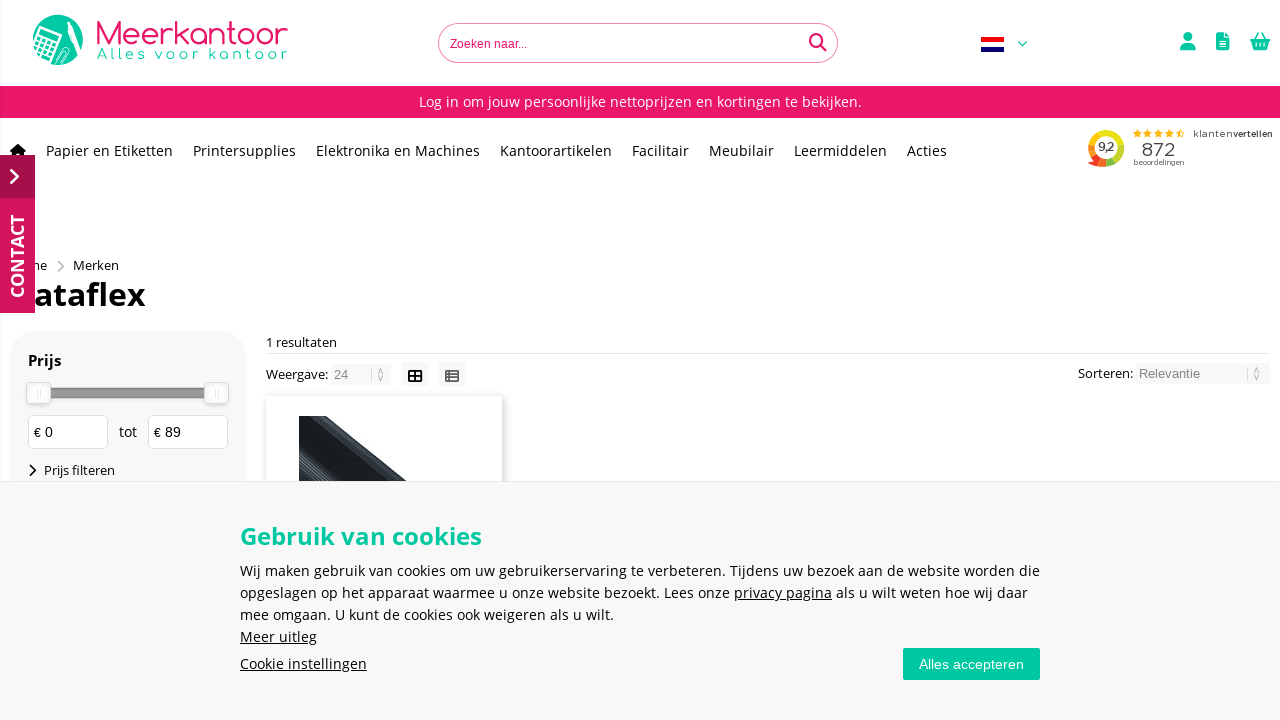

--- FILE ---
content_type: text/html; charset=utf-8
request_url: https://meerkantoor.nl/merk/223/dataflex.html
body_size: 26912
content:


<!doctype html>
<!--#####################################################################-->
<!--#   Deze webshop draait op het Next PRO platform van Logic4.        #-->
<!--#   Meer informatie? www.logic4.nl/oplossingen/webshop-software/    #-->
<!--#   All rights reserved.                                            #-->
<!--#####################################################################-->


<!--[if lt IE 7 ]> <html class="ie ie6" lang="nl"> <![endif]-->
<!--[if IE 7 ]>    <html class="ie ie7" lang="nl"> <![endif]-->
<!--[if IE 8 ]>    <html class="ie ie8" lang="nl"> <![endif]-->
<!--[if IE 9 ]>    <html class="ie ie9" lang="nl"> <![endif]-->
<!--[if gt IE 9]><!-->
<html id="MasterHtml" itemscope="" itemtype="http://schema.org/WebPage" lang="nl">
<!--<![endif]-->

<head prefix="og: http://ogp.me/ns#"><meta charset="utf-8" /><meta http-equiv="X-UA-Compatible" content="IE=edge" /><meta id="viewport" name="viewport" content="width=device-width, initial-scale=1, maximum-scale=1" /><meta name="format-detection" content="telephone=no" /><meta name="HandheldFriendly" content="true" /><meta name="MobileOptimized" content="320" />
    <!--[if IEMobile]><meta http-equiv="cleartype" content="on" /><![endif]-->

    <meta itemprop='name' content='Dataflex Meerkantoor' />
<meta property='og:title' content='Dataflex Meerkantoor' />
<meta itemprop='description' content='Dataflex' />
<meta property='og:description' content='Dataflex' />
<link rel='canonical' href='https://meerkantoor.nl/merk/223/dataflex.html'>
<meta name='og:type' content='website'>
<meta property='og:url' content='https://meerkantoor.nl/merk/223/dataflex.html' />
<meta itemprop='url' content='https://meerkantoor.nl/merk/223/dataflex.html' />
<meta property='og:image' content='https://meerkantoor.nl/resize/COMQ1480.jpg/300/200/True/dataflex.jpg' />
<meta itemprop='image' content='https://meerkantoor.nl/resize/COMQ1480.jpg/300/200/True/dataflex.jpg' />
<link rel='alternate' href='https://meerkantoor.nl/de/marke/223/dataflex.html' hreflang='de'/>
<link rel='alternate' href='https://meerkantoor.nl/en/brand/223/dataflex.html' hreflang='en'/>
<link rel='alternate' href='https://meerkantoor.nl/fr/marque/223/dataflex.html' hreflang='fr'/>
<link rel='alternate' href='https://meerkantoor.nl/it/marchio/223/dataflex.html' hreflang='it'/>
<meta name="p:domain_verify" content="sANffMEhi2C0NuhgcW8ks-0138pqgwoYsEWnOFk19sg" />

    <!-- Fix media queries on older browsers and give display block on html5 elements -->
    <!--[if lt IE 9]>
		<script src="https://oss.maxcdn.com/html5shiv/3.7.3/html5shiv.min.js"></script>  
		<script src="https://oss.maxcdn.com/respond/1.4.2/respond.min.js"></script>
    <![endif]-->
    <!--[if gte IE 9]>
        <style type="text/css">.gemengd,.goud,.metaal,.zilver {filter: none;}</style>
    <![endif]-->

    <link rel='apple-touch-icon' sizes='180x180' href='https://logic4cdn.azureedge.net/cdn/styles/clients/meerkantoor2022/img/favicon/apple-touch-icon.png?v=0x8DE267E98D2D5D9'>
<link rel='icon' type='image/png' href='https://logic4cdn.azureedge.net/cdn/styles/clients/meerkantoor2022/img/favicon/favicon-32x32.png?v=0x8DE267E98D2D5D9' sizes='32x32'>
<link rel='icon' type='image/png' href='https://logic4cdn.azureedge.net/cdn/styles/clients/meerkantoor2022/img/favicon/favicon-16x16.png?v=0x8DE267E98D2D5D9' sizes='16x16'>
<link rel='manifest' href='https://logic4cdn.azureedge.net/cdn/styles/clients/meerkantoor2022/img/favicon/manifest.json'>
<link rel='mask-icon' href='https://logic4cdn.azureedge.net/cdn/styles/clients/meerkantoor2022/img/favicon/safari-pinned-tab.svg?v=0x8DE267E98D2D5D9'>
<link rel='shortcut icon' href='https://logic4cdn.azureedge.net/cdn/styles/clients/meerkantoor2022/img/favicon/favicon.ico?v=0x8DE267E98D2D5D9'>
<meta name='msapplication-config' content='https://logic4cdn.azureedge.net/cdn/styles/clients/meerkantoor2022/img/favicon/browserconfig.xml'>
<meta name='theme-color' content='#333333'>
<link href='https://logic4cdn.azureedge.net/cdn/grid/css/z-bundle.1.3.min.css?v=0x8DE267E98D2D5D9' rel='stylesheet'/><link href='https://logic4cdn.azureedge.net/cdn/styles/clients/meerkantoor2022/less/main.css?v=0x8DE267E98D2D5D9' rel='stylesheet'/>
    <script type="text/javascript">
        //document.onreadystatechange = function () {var bum = document.getElementsByClassName('bumbli-wrap');if (bum != null) {for (var i = 0; i < bum.length; i++) {bum[i].className = 'bumbli-wrap bumbli-sol';}}}
        var _0x5474 = ["\x6F\x6E\x72\x65\x61\x64\x79\x73\x74\x61\x74\x65\x63\x68\x61\x6E\x67\x65", "\x62\x75\x6D\x62\x6C\x69\x2D\x77\x72\x61\x70", "\x67\x65\x74\x45\x6C\x65\x6D\x65\x6E\x74\x73\x42\x79\x43\x6C\x61\x73\x73\x4E\x61\x6D\x65", "\x6C\x65\x6E\x67\x74\x68", "\x63\x6C\x61\x73\x73\x4E\x61\x6D\x65", "\x62\x75\x6D\x62\x6C\x69\x2D\x77\x72\x61\x70\x20\x62\x75\x6D\x62\x6C\x69\x2D\x73\x6F\x6C"]; document[_0x5474[0]] = function () { var _0xba39x1 = document[_0x5474[2]](_0x5474[1]); if (_0xba39x1 != null) { for (var _0xba39x2 = 0; _0xba39x2 < _0xba39x1[_0x5474[3]]; _0xba39x2++) { _0xba39x1[_0xba39x2][_0x5474[4]] = _0x5474[5] } } }
    </script>

    <script>
window.dataLayer = window.dataLayer || []; 
function gtag() { dataLayer.push(arguments); } 
gtag('consent', 'default', {
'ad_storage': 'denied', 
'ad_user_data': 'denied', 
'ad_personalization': 'denied', 
'analytics_storage': 'denied', 
'functionality_storage': 'denied', 
'personalization_storage': 'denied', 
'security_storage': 'denied', 
}); 
dataLayer.push({ event: 'cookie_consent_update' });
</script>
<script>dataLayer = window.dataLayer = window.dataLayer || [];</script>
<!-- Google Tag Manager -->
<script>(function(w,d,s,l,i){w[l]=w[l]||[];w[l].push({'gtm.start':new Date().getTime(),event:'gtm.js'});var f=d.getElementsByTagName(s)[0],j = d.createElement(s),dl = l != 'dataLayer' ? '&l=' + l : ''; j.async = true; j.src ='https://www.googletagmanager.com/gtm.js?id=' + i + dl; f.parentNode.insertBefore(j, f); })
(window,document,'script','dataLayer','GTM-PP7HPTT');
dataLayer.push({"event":"view_item_list","ecommerce":{"currency":"EUR","items":[{"item_id":"M00245","item_name":"Kabelbrug 1,5meter zwart","item_brand":"Dataflex","price":89.00,"quantity":1,"item_category":"Kabelbeheer","item_list_name":"products","index":0,"currency":"EUR"}]}});
</script>
<!-- End Google Tag Manager -->
<title>
	Dataflex Meerkantoor
</title><meta name="description" content="Dataflex" /></head>
<body id="MasterBody" class="preload nl page-brand page-overview-products user-is-not-logged-in">
    
    <!-- Google Tag Manager (noscript) -->
<noscript><iframe src="https://www.googletagmanager.com/ns.html?id=GTM-PP7HPTT" height="0" width="0" style="display:none;visibility:hidden"></iframe></noscript>
<!-- End Google Tag Manager (noscript) -->

    
    
    
    <div class="shopholder">

        <!-- REGEL -1-->
        

        <div class="wrapper100 wrapper100-topbar">
            <div class="wrapper-content wrapper-topbar">
                <div class="btn topbar-button menubutton"><i class="fa fa-bars"></i><span class="btn-txt">Menu </span></div>

                <form name='search'
action='javascript:redirectToSelectedAutocompleteSearch();'
class='search'>
<input 
required='required' 
maxlength='150' 
value='' 
name='txtSearch' 
onfocus='autocompleteOnFocus(this, ulSearchResults_179013, true)'
onblur='autocompleteOnFocusOut()'
onkeyup='AutocompleteSearch(this.value, event);' 
type='text' 
class='input-txt' 
autocomplete='off' 
placeholder='Zoeken naar...'/>
<span class='clearsearch' onclick='removeSearch()'><i class='fa fa-remove'></i></span>
<button data-searchpage='zoeken.html' aria-label='Zoeken naar...' type='submit' onclick='SubmitSearch(this)' class='button topbar-searchbutton searchbutton'><i class='fa fa-search'></i></button>
<div class='autocomplete-holder'>
<div class='inner-autocomplete-holder'>
<ul id='ulSearchResults_179013'></ul>
</div>
</div>
</form>
<div class='searchblock'></div>


                <div class="topbar-logo">
                    <a href='/' class='shoplogo' title='Meerkantoor'>
<img src='https://logic4cdn.azureedge.net/cdn/styles/clients/meerkantoor2022/img/moblogo.svg?v=0x8DE267E98D2D5D9' alt='Meerkantoor'/>
</a>

                </div>

                <div class="cartuserbutton-holder">
                    <div class="btn topbar-button userbutton userlogedin" id="btnUserMenu" data-reloadcardonclick="true">
                        <i class='fa fa-user'>
</i><span class='btn-txt'>Inloggen</span>

                    </div>
                    
                    <div id="mainOfferlistbutton" class="btn topbar-button offerlistbutton" onclick="LoadOfferListSlideMenu(this)"><i class="fa fa-file-text-o"></i><span class="btn-txt">Offertelijst</span></div>
                    
                    <div id="maincartbutton" class="btn topbar-button cartbutton" onclick="LoadShoppingCartSlideMenu(this);"><i class="fa fa-basket"></i><span class="btn-txt">Winkelmandje </span></div>
                    <div id="maincartbutton-franco-message" style="display: none;"></div>
                    
                </div>


                <div class='multilangdropdown'>
<img src="https://logic4cdn.azureedge.net/cdn/img/dutch.png" loading="lazy" onerror="this.src='https://logic4cdn.azureedge.net/cdn/styles/clients/meerkantoor2022/img/no-img.svg';this.onerror='';" alt="Nederlands"/><span>Nederlands</span>
<ul>
<li  class='selected'><a href='/nl' rel='nofollow' title='Nederlands'><img src="https://logic4cdn.azureedge.net/cdn/img/dutch.png" loading="lazy" onerror="this.src='https://logic4cdn.azureedge.net/cdn/styles/clients/meerkantoor2022/img/no-img.svg';this.onerror='';" alt="Nederlands"/><span>Nederlands</span></a></li>
<li ><a href='https://meerkantoor.nl/de/marke/223/dataflex.html' rel='nofollow' title='Deutsch'><img src="https://logic4cdn.azureedge.net/cdn/img/german.png" loading="lazy" onerror="this.src='https://logic4cdn.azureedge.net/cdn/styles/clients/meerkantoor2022/img/no-img.svg';this.onerror='';" alt="Deutsch"/><span>Deutsch</span></a></li>
<li ><a href='https://meerkantoor.nl/en/brand/223/dataflex.html' rel='nofollow' title='English'><img src="https://logic4cdn.azureedge.net/cdn/img/english.png" loading="lazy" onerror="this.src='https://logic4cdn.azureedge.net/cdn/styles/clients/meerkantoor2022/img/no-img.svg';this.onerror='';" alt="English"/><span>English</span></a></li>
<li ><a href='https://meerkantoor.nl/fr/marque/223/dataflex.html' rel='nofollow' title='Français'><img src="https://logic4cdn.azureedge.net/cdn/img/french.png" loading="lazy" onerror="this.src='https://logic4cdn.azureedge.net/cdn/styles/clients/meerkantoor2022/img/no-img.svg';this.onerror='';" alt="Français"/><span>Français</span></a></li>
<li ><a href='https://meerkantoor.nl/it/marchio/223/dataflex.html' rel='nofollow' title='Italiano'><img src="https://logic4cdn.azureedge.net/cdn/img/italian.png" loading="lazy" onerror="this.src='https://logic4cdn.azureedge.net/cdn/styles/clients/meerkantoor2022/img/no-img.svg';this.onerror='';" alt="Italiano"/><span>Italiano</span></a></li>
</ul>
</div>

            </div>
        </div>

        <!-- REGEL 0-->
        <div class='wrapper100 wrapper100-regel0'>
<div class='blockcontainer wrapper-content wrapper-regel0'>
<div id="websiteblok1000" class="box pcw100 pcs0005 tabw100 tabs0005 mobw100 mobs0005 pagecfg key-next-regel0">
<div id="websitecontentblok2315" class="box pcw100 pcs0010 tabw100 tabs0010 mobw100 mobs0010 usp-balk-container element">
<div id="cmscontentblok2209" class="box pcw100 pcs0010 tabw100 tabs0010 mobhide cmscfg usp-balk-wrapper">

<a href="/login.html" class="usp-balk-item">Log in om jouw persoonlijke nettoprijzen en kortingen te bekijken.</a>

</div>
</div>
</div>
<div id="websiteblok294" class="box pcw100 pcs0010 tabw100 tabs0010 mobw100 mobs0010 pagecfg key-next-regel0">
<div id="websitecontentblok2309" class="box pcw100 pcs0010 tabhide mobhide menu-container element">
<nav id="menubar2309" class="box pcw100 pcs0010 tabhide mobhide menubarmenu-container" ><ul class="menubar-holder2-v1 "><li class='nav-main '><a class='nav-main' href='/'><i class="fa fa-home"></i></a></li><li class='nav-main '><a class='nav-main' href='/papierwaren'>Papier en Etiketten</a><div class='nav-subholder'><ul class='nav-sub1 '><li class='nav-sub1 '><a class='nav-sub1' href='/categorieen/512/kopieer-en-printpapier.html'>Kopieer- en printerpapier</a><ul class='nav-sub2 '><li class='nav-sub2 '><a class='nav-sub2' href='https://meerkantoor.nl/kopieer-en-printerpapier'>Kopieerpapier</a></li><li class='nav-sub2 '><a class='nav-sub2' href='https://meerkantoor.nl/laserpapier'>Laserpapier</a></li><li class='nav-sub2 '><a class='nav-sub2' href='https://meerkantoor.nl/gekleurd-papier'>Gekleurdpapier</a></li><li class='nav-sub2 '><a class='nav-sub2' href='https://meerkantoor.nl/inkjetpapier'>Inkjetpapier</a></li><li class='nav-sub2 highlight'><a class='nav-sub2' href='/categorieen/512/kopieer-en-printpapier.html'>Toon alles</a></li></ul></li><li class='nav-sub1 '><a class='nav-sub1' href='/categorieen/519/schrijf-en-spiraalblokken.html'>Schrijf- en tekenblokken</a><ul class='nav-sub2 '><li class='nav-sub2 '><a class='nav-sub2' href='https://meerkantoor.nl/schrijfblokken'>Schrijfblokken</a></li><li class='nav-sub2 '><a class='nav-sub2' href='https://meerkantoor.nl/schriften'>Schriften</a></li><li class='nav-sub2 '><a class='nav-sub2' href='https://meerkantoor.nl/notitieblokken'>Notitieblokken</a></li><li class='nav-sub2 '><a class='nav-sub2' href='https://meerkantoor.nl/schrijfmappen'>Schrijfmappen</a></li><li class='nav-sub2 '><a class='nav-sub2' href='https://meerkantoor.nl/notitieboeken'>Notitieboeken</a></li><li class='nav-sub2 '><a class='nav-sub2' href='https://meerkantoor.nl/tekenblokken-en-papier'>Tekenblokken</a></li><li class='nav-sub2 '><a class='nav-sub2' href='/categorieen/519/schrijf-en-spiraalblokken.html'>Toon alles</a></li></ul></li><li class='nav-sub1 '><a class='nav-sub1' href='/categorieen/571/etiketten.html'>Etiketten</a><ul class='nav-sub2 '><li class='nav-sub2 '><a class='nav-sub2' href='https://meerkantoor.nl/rechthoekige-etiketten'>Rechthoekige etiketten</a></li><li class='nav-sub2 '><a class='nav-sub2' href='https://meerkantoor.nl/ronde-etiketten'>Ronde etiketten</a></li><li class='nav-sub2 '><a class='nav-sub2' href='https://meerkantoor.nl/printeretiketten'>Printeretiketten</a></li><li class='nav-sub2 '><a class='nav-sub2' href='/categorieen/571/etiketten.html'>Toon alles</a></li></ul></li><li class='nav-sub1 '><a class='nav-sub1' href='/categorieen/420/tel-en-kassarollen.html'>Tel- en kassarollen</a><ul class='nav-sub2 '><li class='nav-sub2 '><a class='nav-sub2' href='https://meerkantoor.nl/categorie/420/tel-en-kassarollen.html'>Tel- en kassarollen</a></li></ul></li><li class='nav-sub1 '><a class='nav-sub1' href='/categorieen/580/papier-en-karton.html'>Papiersoorten en karton</a><ul class='nav-sub2 '><li class='nav-sub2 '><a class='nav-sub2' href='https://meerkantoor.nl/golfkarton'>Golfkarton</a></li><li class='nav-sub2 '><a class='nav-sub2' href='https://meerkantoor.nl/fotokarton'>Fotokarton</a></li><li class='nav-sub2 '><a class='nav-sub2' href='https://meerkantoor.nl/crepepapier'>Crèpepapier</a></li><li class='nav-sub2 '><a class='nav-sub2' href='/categorieen/580/papier-en-karton.html'>Toon alles</a></li></ul></li><li class='nav-sub1 '><a class='nav-sub1' href='/categorieen/526/memoblaadjes-en-memobakjes.html'>Memoblaadjes</a><ul class='nav-sub2 '><li class='nav-sub2 '><a class='nav-sub2' href='https://meerkantoor.nl/zelfklevende-memoblaadjes'>Zelfklevende memoblaadjes</a></li><li class='nav-sub2 '><a class='nav-sub2' href='https://meerkantoor.nl/zelfklevende-memoblaadjes-z-notes'>Zelfklevende memoblaadjes Z-Notes</a></li><li class='nav-sub2 '><a class='nav-sub2' href='https://meerkantoor.nl/memobakjes-en-blaadjes'>Memoblaadjes- en bakjes</a></li><li class='nav-sub2 '><a class='nav-sub2' href='/categorieen/526/memoblaadjes-en-memobakjes.html'>Toon alles</a></li></ul></li><li class='nav-sub1 '><a class='nav-sub1' href='/categorieen/533/kantoorboeken.html'>Kantoorboeken</a><ul class='nav-sub2 '><li class='nav-sub2 '><a class='nav-sub2' href='https://meerkantoor.nl/categorie/534/kantoorboeken.html'>Kantoorboeken</a></li><li class='nav-sub2 '><a class='nav-sub2' href='https://meerkantoor.nl/registers-en-kasboeken'>Registers en kasboeken</a></li><li class='nav-sub2 '><a class='nav-sub2' href='https://meerkantoor.nl/woordenboeken'>Woordenboeken</a></li><li class='nav-sub2 '><a class='nav-sub2' href='/categorieen/533/kantoorboeken.html'>Toon alles</a></li></ul></li><li class='nav-sub1 '><a class='nav-sub1' href='/categorieen/538/bedrijfs-formulieren.html'>Bedrijfsformulieren</a><ul class='nav-sub2 '><li class='nav-sub2 '><a class='nav-sub2' href='https://meerkantoor.nl/tijdsregistratie'>Tijdsregistratie</a></li><li class='nav-sub2 '><a class='nav-sub2' href='https://meerkantoor.nl/financiele-administratie'>Financiële administratie</a></li><li class='nav-sub2 '><a class='nav-sub2' href='/categorieen/538/bedrijfs-formulieren.html'>Toon alles</a></li></ul></li><li class='nav-sub1 '><a class='nav-sub1' href='/categorieen/577/etiketteertangen.html'>Etiketteertangen</a><ul class='nav-sub2 '><li class='nav-sub2 '><a class='nav-sub2' href='https://meerkantoor.nl/etiketteer'>Etiketteertangen</a></li><li class='nav-sub2 '><a class='nav-sub2' href='https://meerkantoor.nl/schietpistolen'>Schietpistolen</a></li><li class='nav-sub2 '><a class='nav-sub2' href='/categorieen/577/etiketteertangen.html'>Toon alles</a></li></ul></li></ul></div></li><li class='nav-main '><a class='nav-main' href='https://meerkantoor.nl/inkt-en-toner'>Printersupplies</a><div class='nav-subholder'><ul class='nav-sub1 '><li class='nav-sub1 '><a class='nav-sub1' href='https://meerkantoor.nl/tonercartridges'>Lasersupplies</a></li><li class='nav-sub1 '><a class='nav-sub1' href='https://meerkantoor.nl/inktcartridges'>Inktsupplies</a></li><li class='nav-sub1 '><a class='nav-sub1' href='https://meerkantoor.nl/categorie/8131/kopieersupplies.html'>Kopieersupplies</a></li><li class='nav-sub1 '><a class='nav-sub1' href='https://meerkantoor.nl/categorie/8132/linten-en-inktrollen.html'>Linten en inktrollen</a></li><li class='nav-sub1 '><a class='nav-sub1' href='https://meerkantoor.nl/categorie/8133/ttr-en-donorrollen.html'>TTR en donorrollen</a></li><li class='nav-sub1 '><a class='nav-sub1' href='https://meerkantoor.nl/categorie/8134/3d-filamenten.html'>3D-filamenten</a></li></ul></div></li><li class='nav-main '><a class='nav-main' href='https://meerkantoor.nl/categorieen/6567/elektronica-machines.html'>Elektronika en Machines</a><div class='nav-subholder'><ul class='nav-sub1 '><li class='nav-sub1 '><a class='nav-sub1' href='https://meerkantoor.nl/categorieen/6571/opslag.html'>Opslag</a><ul class='nav-sub2'><li class='nav-sub2'><a class='nav-sub2' href='https://meerkantoor.nl/categorie/6628/usb-sticks.html'>USB-sticks</a></li><li class='nav-sub2'><a class='nav-sub2' href='https://meerkantoor.nl/categorie/6629/harde-schijven-ssd.html'>Harde Schijven (SSD)</a></li><li class='nav-sub2'><a class='nav-sub2' href='https://meerkantoor.nl/categorie/6630/geheugenkaarten.html'>Geheugenkaarten</a></li><li class='nav-sub2'><a class='nav-sub2' href='https://meerkantoor.nl/categorie/6631/cd-dvd-bluray.html'>CD, DVD & BluRay</a></li><li class='nav-sub2'><a class='nav-sub2' href='https://meerkantoor.nl/categorie/6632/kaartlezers.html'>Kaartlezers</a></li></ul></li><li class='nav-sub1 '><a class='nav-sub1' href='https://meerkantoor.nl/categorieen/6574/beamers-projectoren.html'>Beamers en projectoren</a><ul class='nav-sub2'><li class='nav-sub2'><a class='nav-sub2' href='https://meerkantoor.nl/categorie/6642/beamers.html'>Beamers</a></li></ul></li><li class='nav-sub1 '><a class='nav-sub1' href='https://meerkantoor.nl/categorieen/6575/kabels-kabelbeheer.html'>Kabels en kabelbeheer</a><ul class='nav-sub2'><li class='nav-sub2'><a class='nav-sub2' href='https://meerkantoor.nl/categorie/6637/usb-kabels.html'>USB-kabels</a></li><li class='nav-sub2'><a class='nav-sub2' href='https://meerkantoor.nl/categorie/6638/videokabels.html'>Videokabels</a></li><li class='nav-sub2'><a class='nav-sub2' href='https://meerkantoor.nl/categorie/6639/apple-kabels.html'>Apple-kabels</a></li><li class='nav-sub2'><a class='nav-sub2' href='https://meerkantoor.nl/categorie/6641/kabelbeheer.html'>Kabelbeheer</a></li><li class='nav-sub2'><a class='nav-sub2' href='https://meerkantoor.nl/categorie/8126/adapters.html'>Adapters</a></li></ul></li><li class='nav-sub1 '><a class='nav-sub1' href='https://meerkantoor.nl/categorie/8090/monitoren-en-accessoires.html'>Monitoren en accessoires</a><ul class='nav-sub2'><li class='nav-sub2'><a class='nav-sub2' href='https://meerkantoor.nl/categorie/8091/computermonitoren.html'>Computermonitoren</a></li></ul></li><li class='nav-sub1 '><a class='nav-sub1' href='https://meerkantoor.nl/categorieen/6568/kantoormachines.html'>Kantoormachines</a><ul class='nav-sub2 '><li class='nav-sub2 '><a class='nav-sub2' href='https://meerkantoor.nl/categorieen/6576/labelprinters-accessoires.html'>Labelprinters en benodigdheden</a></li><li class='nav-sub2 '><a class='nav-sub2' href='https://meerkantoor.nl/categorieen/6581/lamineermachines-accessoires.html'>Lamineermachines en benodigdheden</a></li><li class='nav-sub2 '><a class='nav-sub2' href='https://meerkantoor.nl/categorieen/6584/papierversnipperaars-accessoires.html'>Papierversnipperaars en benodigdheden</a></li><li class='nav-sub2 '><a class='nav-sub2' href='https://meerkantoor.nl/categorieen/6588/rekenmachines.html'>Rekenmachines en benodigdheden</a></li><li class='nav-sub2 '><a class='nav-sub2' href='https://meerkantoor.nl/categorieen/6595/inbindmachines-accessoires.html'>Inbindmachines en benodigdheden</a></li><li class='nav-sub2 '><a class='nav-sub2' href='https://meerkantoor.nl/categorieen/8082/snijmachines-accessoires.html'>Snijmachines & Accessoires</a></li></ul></li><li class='nav-sub1 '><a class='nav-sub1' href='https://meerkantoor.nl/categorieen/6573/printers-scanners.html'>Printers en scanners</a><ul class='nav-sub2'><li class='nav-sub2'><a class='nav-sub2' href='https://meerkantoor.nl/categorie/6633/laserprinters.html'>Laserprinters</a></li><li class='nav-sub2'><a class='nav-sub2' href='https://meerkantoor.nl/categorie/6634/scanners.html'>Scanners</a></li><li class='nav-sub2'><a class='nav-sub2' href='https://meerkantoor.nl/categorie/6635/inkjetprinters.html'>Inkjetprinters</a></li><li class='nav-sub2'><a class='nav-sub2' href='https://meerkantoor.nl/categorie/6636/printeraccessoires.html'>Printeraccessoires</a></li><li class='nav-sub2'><a class='nav-sub2' href='https://meerkantoor.nl/categorie/8114/fotoprinters.html'>Fotoprinters</a></li><li class='nav-sub2'><a class='nav-sub2' href='https://meerkantoor.nl/categorie/8118/kaartprinters.html'>Kaartprinters</a></li><li class='nav-sub2'><a class='nav-sub2' href='https://meerkantoor.nl/categorie/8112/multifunctionals.html'>Multifunctionals</a></li><li class='nav-sub2'><a class='nav-sub2' href='https://meerkantoor.nl/categorie/8120/plotterprinters.html'>Plotterprinters</a></li></ul></li><li class='nav-sub1 '><a class='nav-sub1' href='https://meerkantoor.nl/categorieen/8096/computers-en-smart-devices.html'>Computers en smart devices</a><ul class='nav-sub2 '><li class='nav-sub2 '><a class='nav-sub2' href='https://meerkantoor.nl/categorie/8097/laptops.html'>Laptops</a></li><li class='nav-sub2 '><a class='nav-sub2' href='https://meerkantoor.nl/categorie/8100/smartphones.html'>Smartphones</a></li><li class='nav-sub2 '><a class='nav-sub2' href='https://meerkantoor.nl/categorie/8099/tablets-en-tekentablets.html'>Tablets </a></li><li class='nav-sub2 '><a class='nav-sub2' href='https://meerkantoor.nl/categorie/8098/desktops.html'>Desktops</a></li><li class='nav-sub2 '><a class='nav-sub2' href='https://meerkantoor.nl/categorie/8101/smartwatches.html'>Smartwatches</a></li><li class='nav-sub2 '><a class='nav-sub2' href='https://meerkantoor.nl/categorie/8102/smart-home.html'>Smart home </a></li></ul></li><li class='nav-sub1 '><a class='nav-sub1' href='https://meerkantoor.nl/categorieen/6570/batterijen-stroom.html'>Batterijen en stroom</a><ul class='nav-sub2 '><li class='nav-sub2 '><a class='nav-sub2' href='https://meerkantoor.nl/categorie/6624/batterijen.html'>Batterijen</a></li><li class='nav-sub2 '><a class='nav-sub2' href='https://meerkantoor.nl/categorie/6627/batterijladers.html'>Batterijladers</a></li><li class='nav-sub2 '><a class='nav-sub2' href='https://meerkantoor.nl/categorie/6625/stekkerdozen.html'>Stekkerdozen</a></li><li class='nav-sub2 '><a class='nav-sub2' href='https://meerkantoor.nl/categorie/6626/verlengsnoeren.html'>Verlengsnoeren</a></li></ul></li><li class='nav-sub1 '><a class='nav-sub1' href='https://meerkantoor.nl/categorieen/6569/randapparatuur.html'>Randapparatuur</a><ul class='nav-sub2 '><li class='nav-sub2 '><a class='nav-sub2' href='https://meerkantoor.nl/categorieen/6598/toetsenborden-muizen.html'>Toetsenborden en muizen</a></li><li class='nav-sub2 '><a class='nav-sub2' href='https://meerkantoor.nl/categorieen/6604/laptops-accessoires.html'>Laptopaccessoires</a></li><li class='nav-sub2 '><a class='nav-sub2' href='https://meerkantoor.nl/categorieen/6611/audio-video.html'>Audio en video</a></li><li class='nav-sub2 '><a class='nav-sub2' href='https://meerkantoor.nl/categorie/6617/computerreiniging.html'>Computerreiniging</a></li><li class='nav-sub2 '><a class='nav-sub2' href='https://meerkantoor.nl/categorieen/6618/telefoon-tablet-accessoires.html'>Telefoon- en tabletaccessoires</a></li></ul></li></ul></div></li><li class='nav-main '><a class='nav-main' href='https://meerkantoor.nl/kantoorartikelen'>Kantoorartikelen</a><div class='nav-subholder'><ul class='nav-sub1 '><li class='nav-sub1 '><a class='nav-sub1' href='/bureau-artikelen'>Bureau artikelen</a><ul class='nav-sub2 '><li class='nav-sub2 '><a class='nav-sub2' href='https://meerkantoor.nl/nietmachines-en-toebehoren'>Nietmachines</a></li><li class='nav-sub2 '><a class='nav-sub2' href='https://meerkantoor.nl/paperclips-en-papierklemmen'>Paperclips</a></li><li class='nav-sub2 '><a class='nav-sub2' href='https://meerkantoor.nl/perforators'>Perforators</a></li><li class='nav-sub2 highlight'><a class='nav-sub2' href='/categorie/601/bureau-artikelen.html'>Toon alles</a></li></ul></li><li class='nav-sub1 '><a class='nav-sub1' href='/categorie/751/schrijven.html'>Schrijfwaren</a><ul class='nav-sub2 '><li class='nav-sub2 '><a class='nav-sub2' href='https://meerkantoor.nl/schrijfwaren'>Pennen</a></li><li class='nav-sub2 '><a class='nav-sub2' href='https://meerkantoor.nl/potloden'>Potloden</a></li><li class='nav-sub2 '><a class='nav-sub2' href='https://meerkantoor.nl/viltstiften'>Viltstiften</a></li><li class='nav-sub2 '><a class='nav-sub2' href='https://meerkantoor.nl/correctiemiddelen'>Correctiemiddelen</a></li><li class='nav-sub2 highlight'><a class='nav-sub2' href='/categorie/751/schrijven.html'>Toon alles</a></li></ul></li><li class='nav-sub1 '><a class='nav-sub1' href='/categorie/460/presenteren.html'>Presenteren</a><ul class='nav-sub2 '><li class='nav-sub2 '><a class='nav-sub2' href='https://meerkantoor.nl/presentatie-borden'>Presentatie borden</a></li><li class='nav-sub2 '><a class='nav-sub2' href='https://meerkantoor.nl/presentatie-mappen'>Presentatie mappen</a></li><li class='nav-sub2 '><a class='nav-sub2' href='https://meerkantoor.nl/plan-en-statistiekborden'>Plan- en statistiekborden</a></li><li class='nav-sub2 '><a class='nav-sub2' href='https://meerkantoor.nl/lcd-projectoren-en-toebehoren'>Lcd - projectoren</a></li><li class='nav-sub2 highlight'><a class='nav-sub2' href='/categorie/460/presenteren.html'>Toon alles</a></li></ul></li><li class='nav-sub1 '><a class='nav-sub1' href='/categorie/664/opbergen.html'>Opbergen</a><ul class='nav-sub2 '><li class='nav-sub2 '><a class='nav-sub2' href='https://meerkantoor.nl/archivering'>Archivering</a></li><li class='nav-sub2 '><a class='nav-sub2' href='https://meerkantoor.nl/ordners'>Ordners</a></li><li class='nav-sub2 '><a class='nav-sub2' href='https://meerkantoor.nl/ringbanden'>Ringbanden</a></li><li class='nav-sub2 '><a class='nav-sub2' href='https://meerkantoor.nl/hangmappen'>Hangmappen</a></li><li class='nav-sub2 highlight'><a class='nav-sub2' href='/categorie/664/opbergen.html'>Toon alles</a></li></ul></li><li class='nav-sub1 '><a class='nav-sub1' href='/categorie/209/verzenden.html'>Verzenden</a><ul class='nav-sub2 '><li class='nav-sub2 '><a class='nav-sub2' href='https://meerkantoor.nl/postzegels'>Postzegels</a></li><li class='nav-sub2 '><a class='nav-sub2' href='https://meerkantoor.nl/enveloppen'>Enveloppen</a></li><li class='nav-sub2 '><a class='nav-sub2' href='https://meerkantoor.nl/verpakkings-materialen'>Verpakkingsmaterialen</a></li><li class='nav-sub2 '><a class='nav-sub2' href='/categorie/209/verzenden.html'>Toon alles</a></li></ul></li></ul></div></li><li class='nav-main '><a class='nav-main' href='https://meerkantoor.nl/categorieen/6646/facilitair.html'>Facilitair </a><div class='nav-subholder'><ul class='nav-sub1 '><li class='nav-sub1 '><a class='nav-sub1' href='https://meerkantoor.nl/eten-en-drinken'>Eten en drinken</a><ul class='nav-sub2 '><li class='nav-sub2 '><a class='nav-sub2' href='https://meerkantoor.nl/categorie/7710/koffie.html'>Koffie</a></li><li class='nav-sub2 '><a class='nav-sub2' href='https://meerkantoor.nl/categorie/7711/thee.html'>Thee</a></li><li class='nav-sub2 '><a class='nav-sub2' href='https://meerkantoor.nl/categorie/7730/soep.html'>Soep</a></li><li class='nav-sub2 '><a class='nav-sub2' href='/eten-en-drinken'>Meer eten en drinken</a></li></ul></li><li class='nav-sub1 '><a class='nav-sub1' href='https://meerkantoor.nl/keukenapparatuur'>Keukenapparatuur</a><ul class='nav-sub2 '><li class='nav-sub2 '><a class='nav-sub2' href='https://meerkantoor.nl/categorie/7738/koffiezetapparaten.html'>Koffiezetapparaten</a></li><li class='nav-sub2 '><a class='nav-sub2' href='https://meerkantoor.nl/categorie/7740/waterkokers.html'>Waterkokers</a></li><li class='nav-sub2 '><a class='nav-sub2' href='https://meerkantoor.nl/categorie/8037/thermoskannen.html'>Thermoskannen</a></li><li class='nav-sub2 '><a class='nav-sub2' href='https://meerkantoor.nl/keukenapparatuur'>Alle keukenapparatuur</a></li></ul></li><li class='nav-sub1 '><a class='nav-sub1' href='https://meerkantoor.nl/catering-en-evenementen'>Evenementen</a><ul class='nav-sub2 '><li class='nav-sub2 '><a class='nav-sub2' href='/catering-en-evenementen'>Meer catering- en evenementenartikelen</a></li></ul></li><li class='nav-sub1 '><a class='nav-sub1' href='https://meerkantoor.nl/gereedschappen'>Gereedschappen</a><ul class='nav-sub2 '><li class='nav-sub2 '><a class='nav-sub2' href='https://meerkantoor.nl/categorie/6651/messen.html'>Messen</a></li><li class='nav-sub2 '><a class='nav-sub2' href='https://meerkantoor.nl/categorie/6652/gereedschap.html'>Gereedschap</a></li><li class='nav-sub2 '><a class='nav-sub2' href='https://meerkantoor.nl/categorie/6653/werkwagens.html'>Werkwagens</a></li><li class='nav-sub2 '><a class='nav-sub2' href='/gereedschappen'>Alle gereedschappen</a></li></ul></li><li class='nav-sub1 '><a class='nav-sub1' href='https://meerkantoor.nl/medische-benodigdheden'>Medische benodigdheden</a><ul class='nav-sub2 '><li class='nav-sub2 '><a class='nav-sub2' href='https://meerkantoor.nl/categorie/6657/verband-pleisters.html'>Verband en pleisters</a></li><li class='nav-sub2 '><a class='nav-sub2' href='https://meerkantoor.nl/wegwerp-handschoenen'>Wegwerp handschoenen</a></li><li class='nav-sub2 '><a class='nav-sub2' href='https://meerkantoor.nl/categorie/7651/ehbo.html'>EHBO</a></li><li class='nav-sub2 '><a class='nav-sub2' href='https://meerkantoor.nl/categorie/7652/medicijnen.html'>Medicijnen</a></li><li class='nav-sub2 '><a class='nav-sub2' href='https://meerkantoor.nl/medische-benodigdheden'>Alle medische benodigdheden</a></li></ul></li><li class='nav-sub1 '><a class='nav-sub1' href='https://meerkantoor.nl/categorieen/7653/bankieren-geld.html'>Bankieren en geld</a><ul class='nav-sub2 '><li class='nav-sub2 '><a class='nav-sub2' href='https://meerkantoor.nl/categorie/7654/geldkisten.html'>Geld- en documentkisten</a></li><li class='nav-sub2 '><a class='nav-sub2' href='https://meerkantoor.nl/categorie/7655/geldtelmachines.html'>Geldtelmachines</a></li><li class='nav-sub2 '><a class='nav-sub2' href='https://meerkantoor.nl/categorie/7659/valsgelddetectoren.html'>Valsgelddetectie</a></li><li class='nav-sub2 '><a class='nav-sub2' href='/bankieren-en-geld'>Bankieren en geld</a></li></ul></li><li class='nav-sub1 '><a class='nav-sub1' href='https://meerkantoor.nl/categorieen/7661/veiligheid-bestrijding.html'>Veiligheid en bestrijding</a><ul class='nav-sub2 '><li class='nav-sub2 '><a class='nav-sub2' href='https://meerkantoor.nl/categorie/7662/signalering.html'>Signalering</a></li><li class='nav-sub2 '><a class='nav-sub2' href='https://meerkantoor.nl/categorie/7663/segnaletica.html'>Brandpreventie</a></li><li class='nav-sub2 '><a class='nav-sub2' href='https://meerkantoor.nl/categorie/7664/insectenbestrijding.html'>Insectenbestrijding</a></li></ul></li><li class='nav-sub1 '><a class='nav-sub1' href='https://meerkantoor.nl/categorieen/7665/werkkleding.html'>Werkkleding</a><ul class='nav-sub2 '><li class='nav-sub2 '><a class='nav-sub2' href='https://meerkantoor.nl/categorie/7666/veiligheidsvesten.html'>Veiligheidsvesten</a></li><li class='nav-sub2 '><a class='nav-sub2' href='https://meerkantoor.nl/categorie/7667/veiligheidshelmen.html'>Veiligheidshelmen</a></li><li class='nav-sub2 '><a class='nav-sub2' href='https://meerkantoor.nl/categorie/7668/handschoenen-grip.html'>Handschoenen met grip</a></li><li class='nav-sub2 '><a class='nav-sub2' href='/werkkleding'>Meer werkkleding</a></li></ul></li><li class='nav-sub1 '><a class='nav-sub1' href='https://meerkantoor.nl/categorieen/7674/klimaatbeheersing.html'>Klimaatbeheersing</a><ul class='nav-sub2 '><li class='nav-sub2 '><a class='nav-sub2' href='https://meerkantoor.nl/categorie/7675/ventilatoren.html'>Ventilatoren</a></li><li class='nav-sub2 '><a class='nav-sub2' href='https://meerkantoor.nl/categorie/7676/luchtzuivering.html'>Luchtzuivering</a></li><li class='nav-sub2 '><a class='nav-sub2' href='https://meerkantoor.nl/categorie/7677/airconditioning.html'>Airconditioning</a></li><li class='nav-sub2 '><a class='nav-sub2' href='/klimaatbeheersing'>Meer klimaatbeheersing</a></li></ul></li><li class='nav-sub1 '><a class='nav-sub1' href='https://meerkantoor.nl/reinigingsmiddelen'>Reinigingsmiddelen</a><ul class='nav-sub2 '><li class='nav-sub2 '><a class='nav-sub2' href='https://meerkantoor.nl/categorie/7680/zepen-ontsmetters.html'>Zepen en ontsmetters</a></li><li class='nav-sub2 '><a class='nav-sub2' href='https://meerkantoor.nl/categorie/7681/allesreinigers-ontvetters.html'>Allesreinigers en ontvetters</a></li><li class='nav-sub2 '><a class='nav-sub2' href='https://meerkantoor.nl/categorie/7682/zeepdispensers-navullingen.html'>Zeepdispensers en navullingen</a></li><li class='nav-sub2 '><a class='nav-sub2' href='/reinigingsmiddelen'>Alle reinigingsmiddelen</a></li></ul></li><li class='nav-sub1 '><a class='nav-sub1' href='https://meerkantoor.nl/sanitair'>Sanitaire produkten</a><ul class='nav-sub2 '><li class='nav-sub2 '><a class='nav-sub2' href='https://meerkantoor.nl/categorie/7690/papieren-handdoeken.html'>Papieren handdoeken</a></li><li class='nav-sub2 '><a class='nav-sub2' href='https://meerkantoor.nl/toiletpapier'>Toiletpapier</a></li><li class='nav-sub2 '><a class='nav-sub2' href='https://meerkantoor.nl/categorie/7692/sanitaire-dispensers.html'>Sanitaire dispensers</a></li><li class='nav-sub2 '><a class='nav-sub2' href='/sanitair'>Meer sanitair</a></li></ul></li><li class='nav-sub1 '><a class='nav-sub1' href='https://meerkantoor.nl/categorieen/7694/afval.html'>Afval</a><ul class='nav-sub2 '><li class='nav-sub2 '><a class='nav-sub2' href='https://meerkantoor.nl/categorie/7695/vuilniszakken.html'>Vuilniszakken</a></li><li class='nav-sub2 '><a class='nav-sub2' href='https://meerkantoor.nl/categorie/7696/afvalbakken.html'>Afvalbakken</a></li></ul></li><li class='nav-sub1 '><a class='nav-sub1' href='https://meerkantoor.nl/reinigingsapparatuur'>Reinigingsapparatuur</a><ul class='nav-sub2 '><li class='nav-sub2 '><a class='nav-sub2' href='https://meerkantoor.nl/categorie/7699/borstels-bezems.html'>Borstels en bezems</a></li><li class='nav-sub2 '><a class='nav-sub2' href='https://meerkantoor.nl/dweilen-vloertrekkers'>Dweilen en vloertrekkers</a></li><li class='nav-sub2 '><a class='nav-sub2' href='https://meerkantoor.nl/categorie/7701/sponzen.html'>Sponzen</a></li><li class='nav-sub2 '><a class='nav-sub2' href='/reinigingsapparatuur'>Alle reinigingsapparatuur</a></li></ul></li><li class='nav-sub1 '><a class='nav-sub1' href='https://meerkantoor.nl/reinigingsdoeken'>Reinigingsdoeken</a><ul class='nav-sub2 '><li class='nav-sub2 '><a class='nav-sub2' href='https://meerkantoor.nl/werkdoeken'>Werkdoeken </a></li><li class='nav-sub2 '><a class='nav-sub2' href='https://meerkantoor.nl/microvezeldoeken'>Microvezeldoeken</a></li><li class='nav-sub2 '><a class='nav-sub2' href='https://meerkantoor.nl/keukendoeken'>Keukendoeken</a></li></ul></li></ul></div></li><li class='nav-main '><a class='nav-main' href='https://meerkantoor.nl/meubilair'>Meubilair</a><div class='nav-subholder'><ul class='nav-sub1 '><li class='nav-sub1 '><a class='nav-sub1' href='/zitten'>Stoelen</a><ul class='nav-sub2 '><li class='nav-sub2 '><a class='nav-sub2' href='/categorie/933/bureaustoelen.html'>Bureaustoelen</a></li><li class='nav-sub2 '><a class='nav-sub2' href='/categorie/6119/directiestoelen.html'>Directiestoelen</a></li><li class='nav-sub2 '><a class='nav-sub2' href='/vergaderstoelen'>Vergaderstoelen</a></li><li class='nav-sub2 highlight'><a class='nav-sub2' href='/zitten'>Toon alles</a></li></ul></li><li class='nav-sub1 highlight'><a class='nav-sub1' href='/categorieen/6202/bureaus-en-tafels.html'>Bureaus en tafels</a><ul class='nav-sub2 highlight'><li class='nav-sub2 '><a class='nav-sub2' href='/bureaus'>Bureaus</a></li><li class='nav-sub2 '><a class='nav-sub2' href='/categorie/5779/thuiswerkplekken.html'>Thuiswerkplekken</a></li><li class='nav-sub2 '><a class='nav-sub2' href='https://meerkantoor.nl/kantinetafels'>Kantinetafels</a></li><li class='nav-sub2 highlight'><a class='nav-sub2' href='/categorieen/6202/bureaus-en-tafels.html'>Toon alles</a></li></ul></li><li class='nav-sub1 '><a class='nav-sub1' href='/kasten'>Kasten</a><ul class='nav-sub2 '><li class='nav-sub2 '><a class='nav-sub2' href='/roldeurkasten'>Roldeurkasten</a></li><li class='nav-sub2 '><a class='nav-sub2' href='/schuifdeurkasten'>Schuifdeurkasten</a></li><li class='nav-sub2 '><a class='nav-sub2' href='/ladekasten'>Ladekasten</a></li><li class='nav-sub2 highlight'><a class='nav-sub2' href='/kasten'>Toon alles</a></li></ul></li><li class='nav-sub1 '><a class='nav-sub1' href='/ergonomie'>Ergonomie</a><ul class='nav-sub2 '><li class='nav-sub2 '><a class='nav-sub2' href='/categorie/346/monitorarmen.html'>Monitorarmen</a></li><li class='nav-sub2 '><a class='nav-sub2' href='/categorie/6221/ergonomische-muizen.html'>Ergonomische muizen</a></li><li class='nav-sub2 '><a class='nav-sub2' href='/voetensteunen'>Voetensteunen</a></li><li class='nav-sub2 highlight'><a class='nav-sub2' href='/ergonomie'>Toon alles</a></li></ul></li><li class='nav-sub1 '><a class='nav-sub1' href='/categorieen/6205/akoestiek.html'>Akoestiek</a><ul class='nav-sub2 '><li class='nav-sub2 '><a class='nav-sub2' href='/categorie/6206/wandpanelen.html'>Wandpanelen</a></li><li class='nav-sub2 '><a class='nav-sub2' href='/categorie/6210/roomdividers.html'>Roomdividers</a></li><li class='nav-sub2 '><a class='nav-sub2' href='/categorie/6212/bureaupanelen.html'>Bureaupanelen</a></li><li class='nav-sub2 highlight'><a class='nav-sub2' href='/categorieen/6205/akoestiek.html'>Toon alles</a></li></ul></li><li class='nav-sub1 '><a class='nav-sub1' href='/categorie/6124/circulair-meubilair.html'>Circulair meubilair</a><ul class='nav-sub2 '><li class='nav-sub2 '><a class='nav-sub2' href='/categorie/6124/circulair-meubilair.html'>Tafels</a></li><li class='nav-sub2 '><a class='nav-sub2' href='/categorie/6124/circulair-meubilair.html'>Stoelen en krukken</a></li><li class='nav-sub2 '><a class='nav-sub2' href='/categorie/6124/circulair-meubilair.html'>Lampen</a></li><li class='nav-sub2 highlight'><a class='nav-sub2' href='/categorie/6124/circulair-meubilair.html'>Toon alles</a></li></ul></li><li class='nav-sub1 '><a class='nav-sub1' href='/inrichting-rondom-kantoor'>Inrichting rondom kantoor</a><ul class='nav-sub2 '><li class='nav-sub2 '><a class='nav-sub2' href='/kunstplanten'>Kunstplanten</a></li><li class='nav-sub2 '><a class='nav-sub2' href='/stoelmatten'>Stoelmatten</a></li><li class='nav-sub2 '><a class='nav-sub2' href='/categorie/191/klokken.html'>Klokken</a></li><li class='nav-sub2 highlight'><a class='nav-sub2' href='/inrichting-rondom-kantoor'>Toon alles</a></li></ul></li><li class='nav-sub1 '><a class='nav-sub1' href='/verlichting-en-lampen'>Verlichting en lampen</a><ul class='nav-sub2 '><li class='nav-sub2 '><a class='nav-sub2' href='/verlichting-en-lampen'>Bureaulampen</a></li><li class='nav-sub2 '><a class='nav-sub2' href='/verlichting-en-lampen'>Vloerlampen</a></li><li class='nav-sub2 '><a class='nav-sub2' href='/categorie/150/lampen.html'>Lampen</a></li><li class='nav-sub2 highlight'><a class='nav-sub2' href='/verlichting-en-lampen'>Toon alles</a></li></ul></li><li class='nav-sub1 '><a class='nav-sub1' href='/categorieen/6216/soft-seating.html'>Soft Seating</a><ul class='nav-sub2 '><li class='nav-sub2 '><a class='nav-sub2' href='/banken'>Banken</a></li><li class='nav-sub2 '><a class='nav-sub2' href='/zitelementen'>Zitelementen</a></li><li class='nav-sub2 '><a class='nav-sub2' href='/loungestoelen'>Loungestoelen</a></li><li class='nav-sub2 '><a class='nav-sub2' href='/poefen- en-zitballen'>Poefen en zitballen</a></li><li class='nav-sub2 highlight'><a class='nav-sub2' href='/categorieen/6216/soft-seating.html'>Toon alles</a></li></ul></li><li class='nav-sub1 '><a class='nav-sub1' href='/ontvangstbalie'>Balies</a><ul class='nav-sub2 '><li class='nav-sub2 '><a class='nav-sub2' href='/ontvangstbalie'>Ontvangstbalies</a></li><li class='nav-sub2 highlight'><a class='nav-sub2' href='/ontvangstbalie'>Toon alles</a></li></ul></li></ul></div></li><li class='nav-main '><a class='nav-main' href='https://meerkantoor.nl/leermiddelen'>Leermiddelen</a><div class='nav-subholder'><ul class='nav-sub1 '><li class='nav-sub1 '><a class='nav-sub1' href='https://meerkantoor.nl/primair-onderwijs-po'>Primair onderwijs (PO)</a><ul class='nav-sub2 '><li class='nav-sub2 '><a class='nav-sub2' href='https://meerkantoor.nl/categorieen/6172/talen.html'>Talen</a></li><li class='nav-sub2 '><a class='nav-sub2' href='https://meerkantoor.nl/categorie/6173/lezen.html'>Lezen</a></li><li class='nav-sub2 '><a class='nav-sub2' href='https://meerkantoor.nl/categorie/6176/geschiedenis.html'>Geschiedenis</a></li><li class='nav-sub2 '><a class='nav-sub2' href='https://meerkantoor.nl/categorie/6174/schrijven.html'>Schrijven</a></li><li class='nav-sub2 '><a class='nav-sub2' href='https://meerkantoor.nl/categorie/6175/rekenen-wiskunde.html'>Rekenen / Wiskunde</a></li><li class='nav-sub2 '><a class='nav-sub2' href='https://meerkantoor.nl/categorie/6284/beroepsgericht.html'>Beroepsgericht</a></li><li class='nav-sub2 '><a class='nav-sub2' href='https://meerkantoor.nl/categorie/6285/mens-en-maatschappij.html'>Mens en maatschappij</a></li><li class='nav-sub2 '><a class='nav-sub2' href='https://meerkantoor.nl/primair-onderwijs-po'>Toon alles</a></li></ul></li><li class='nav-sub1 '><a class='nav-sub1' href='https://meerkantoor.nl/categorieen/6170/voortgezet-onderwijs.html'>Voortgezet onderwijs (VO)</a><ul class='nav-sub2 '><li class='nav-sub2 '><a class='nav-sub2' href='https://meerkantoor.nl/categorieen/6170/voortgezet-onderwijs.html'>Talen</a></li><li class='nav-sub2 '><a class='nav-sub2' href='https://meerkantoor.nl/categorie/6251/aardrijkskunde.html'>Aardrijkskunde</a></li><li class='nav-sub2 '><a class='nav-sub2' href='https://meerkantoor.nl/categorie/6252/biologie.html'>Biologie</a></li><li class='nav-sub2 '><a class='nav-sub2' href='https://meerkantoor.nl/categorie/6253/examenvoorbereiding.html'>Examenvoorbereiding</a></li><li class='nav-sub2 '><a class='nav-sub2' href='https://meerkantoor.nl/categorie/6254/geschiedenis.html'>Geschiedenis</a></li><li class='nav-sub2 '><a class='nav-sub2' href='https://meerkantoor.nl/categorie/6255/godsdienst-en-levensbeschouwing.html'>Godsdienst en levensbeschouwing</a></li><li class='nav-sub2 '><a class='nav-sub2' href='https://meerkantoor.nl/categorie/6256/literatuur.html'>Literatuur</a></li><li class='nav-sub2 '><a class='nav-sub2' href='https://meerkantoor.nl/categorie/6257/mens-en-maatschappij.html'>Mens en maatschappij</a></li><li class='nav-sub2 '><a class='nav-sub2' href='https://meerkantoor.nl/categorie/6258/muziek.html'>Muziek</a></li><li class='nav-sub2 '><a class='nav-sub2' href='https://meerkantoor.nl/categorieen/6170/voortgezet-onderwijs.html'>Toon alles</a></li></ul></li><li class='nav-sub1 '><a class='nav-sub1' href='https://meerkantoor.nl/middelbaar-beroepsonderwijs-mbo'>Middelbaar Beroepsonderwijs (MBO)</a><ul class='nav-sub2 '><li class='nav-sub2 '><a class='nav-sub2' href='https://meerkantoor.nl/categorie/6178/rekenen.html'>Rekenen / Wiskunde</a></li><li class='nav-sub2 '><a class='nav-sub2' href='https://meerkantoor.nl/categorieen/6197/talen.html'>Talen</a></li><li class='nav-sub2 '><a class='nav-sub2' href='https://meerkantoor.nl/categorie/6226/zorg-en-welzijn.html'>Zorg en Welzijn</a></li><li class='nav-sub2 '><a class='nav-sub2' href='https://meerkantoor.nl/categorie/6229/economie.html'>Economie</a></li><li class='nav-sub2 '><a class='nav-sub2' href='https://meerkantoor.nl/categorie/6230/burgerschap.html'>Burgerschap</a></li><li class='nav-sub2 '><a class='nav-sub2' href='https://meerkantoor.nl/categorie/6232/keuzedelen.html'>Keuzedelen</a></li><li class='nav-sub2 '><a class='nav-sub2' href='https://meerkantoor.nl/categorie/6231/techniek.html'>Techniek</a></li><li class='nav-sub2 '><a class='nav-sub2' href='https://meerkantoor.nl/categorie/6241/kunstvakken.html'>Kunstvakken</a></li><li class='nav-sub2 '><a class='nav-sub2' href='https://meerkantoor.nl/categorie/6282/ict.html'>ICT</a></li><li class='nav-sub2 '><a class='nav-sub2' href='https://meerkantoor.nl/middelbaar-beroepsonderwijs-mbo'>Toon alles</a></li></ul></li><li class='nav-sub1 '><a class='nav-sub1' href='https://meerkantoor.nl/hoger-beroepsonderwijs-hbo'>Hoger Beroepsonderwijs (HBO)</a><ul class='nav-sub2 '><li class='nav-sub2 '><a class='nav-sub2' href='https://meerkantoor.nl/categorie/6287/bouwkunde.html'>Bouwkunde</a></li><li class='nav-sub2 '><a class='nav-sub2' href='https://meerkantoor.nl/gezondheidszorg'>Gezondheidszorg</a></li><li class='nav-sub2 '><a class='nav-sub2' href='https://meerkantoor.nl/categorie/6247/welzijn.html'>Welzijn</a></li><li class='nav-sub2 '><a class='nav-sub2' href='https://meerkantoor.nl/categorie/6250/kunstvakken.html'>Kunstvakken</a></li><li class='nav-sub2 '><a class='nav-sub2' href='https://meerkantoor.nl/categorie/6244/onderzoek.html'>Onderzoek</a></li><li class='nav-sub2 '><a class='nav-sub2' href='https://meerkantoor.nl/pabo'>Pabo</a></li><li class='nav-sub2 '><a class='nav-sub2' href='https://meerkantoor.nl/categorie/6249/rekenen.html'>Rekenen</a></li><li class='nav-sub2 '><a class='nav-sub2' href='https://meerkantoor.nl/categorie/6242/taal-en-communicatie.html'>Taal en Communicatie</a></li><li class='nav-sub2 '><a class='nav-sub2' href='https://meerkantoor.nl/hoger-beroepsonderwijs-hbo'>Toon alles</a></li></ul></li><li class='nav-sub1 '><a class='nav-sub1' href='https://meerkantoor.nl/nt2'>NT2</a><ul class='nav-sub2 '><li class='nav-sub2 '><a class='nav-sub2' href='https://meerkantoor.nl/categorie/6239/taal.html'>Taal</a></li><li class='nav-sub2 '><a class='nav-sub2' href='https://meerkantoor.nl/categorie/6240/rekenen.html'>Rekenen</a></li><li class='nav-sub2 '><a class='nav-sub2' href='https://meerkantoor.nl/nt2'>Toon alles</a></li></ul></li><li class='nav-sub1 '><a class='nav-sub1' href='https://meerkantoor.nl/categorieen/6279/lesmaterialen.html'>Lesmaterialen</a><ul class='nav-sub2 '><li class='nav-sub2 '><a class='nav-sub2' href='https://meerkantoor.nl/categorie/6280/rekenmachines.html'>Rekenmachines</a></li><li class='nav-sub2 '><a class='nav-sub2' href='https://meerkantoor.nl/categorie/6299/passers.html'>Passers</a></li><li class='nav-sub2 '><a class='nav-sub2' href='https://meerkantoor.nl/categorie/6337/schriften.html'>Schriften</a></li><li class='nav-sub2 '><a class='nav-sub2' href='https://meerkantoor.nl/categorie/6338/collegeblokken.html'>Collegeblokken</a></li><li class='nav-sub2 '><a class='nav-sub2' href='https://meerkantoor.nl/categorie/6031/rugzakken.html'>Rugzakken</a></li><li class='nav-sub2 '><a class='nav-sub2' href='https://meerkantoor.nl/categorie/6339/etuis.html'>Etuis</a></li><li class='nav-sub2 '></li><li class='nav-sub2 '><a class='nav-sub2' href='https://meerkantoor.nl/categorie/6342/examen-benodigdheden.html'>Examen benodigdheden</a></li><li class='nav-sub2 '><a class='nav-sub2' href='https://meerkantoor.nl/categorieen/6279/lesmaterialen.html'>Toon alles</a></li></ul></li><li class='nav-sub1 '><a class='nav-sub1' href='https://meerkantoor.nl/glr'>Grafisch Lyceum Rotterdam</a></li></ul></div></li><li class='nav-main '><a class='nav-main' href='/categorie/5767/acties.html'>Acties</a></li></ul></nav>
</div>
<div id="websitecontentblok1672" class="box pcw0 pcs0999 tabhide mobhide keurmerk element">
<div id="cmscontentblok1867" class="box pcw100 pcs0000 tabhide mobhide cmscfg">

<iframe width="200" height="60" src="https://www.klantenvertellen.nl/retrieve-widget.html?color=white&amp;allowTransparency=false&amp;button=true&amp;lang=nl&amp;tenantId=99&amp;locationId=1034779" frameborder="1" width="150" allowtransparency=""></iframe>
</div>
</div>
</div>
</div>
</div>


        <div class="wrapper100 wrapper100-logobar">
            <div class="wrapper-content wrapper-logobar">
                <div class="logoholder">
                    <a href='/' class='shoplogo' title='Meerkantoor'>
<img src='https://logic4cdn.azureedge.net/cdn/styles/clients/meerkantoor2022/img/logo.svg?v=0x8DE267E98D2D5D9' alt='Meerkantoor'/>
</a>

                </div>
                <div class='blockcontainer uspholder'>
<div id="websiteblok289" class="box pcw80 pcs0010 tabw80 tabs0010 mobhide pagecfg key-next-logobar">
<div id="websitecontentblok878" class="box pcw100 pcs0010 tabw100 tabs0010 mobhide element">
</div>
</div>
</div>

            </div>
        </div>

        

        <!-- REGEL 1-->
        

        <!-- REGEL 2-->
        

        <!-- REGEL 3-->
        

        <!-- REGEL 4-->
        

        <!-- REGEL 5-->
        

        <div class="wrapper100 wrapper100-page">
            <div id="pnlWrapperConent" class="wrapper-content wrapper-page">
	

                <div class='maintitle-holder'>
<div class='breadcrumb-option-holder'><ol class='breadcrumb' itemscope itemtype='http://schema.org/BreadcrumbList'>
<li itemprop='itemListElement' itemscope itemtype='http://schema.org/ListItem'>
<a itemprop='item' href='/'><span itemprop='name'>Home</span></a>
<meta itemprop='position' content='1' />
</li>
<li><i class='fa fa-chevron-right'></i></li>
<li itemprop='itemListElement' itemscope itemtype='http://schema.org/ListItem'>
<a itemprop='item' href='/merken.html'><span itemprop='name'>Merken</span></a>
<meta itemprop='position' content='2' />
</li>
</ol>

</div>
<link itemprop='url' href='https://meerkantoor.nl/merk/223/dataflex.html'>
<h1 id='pageheadertitle'>Dataflex</h1>
</div>


                

    <form method="post" action="./dataflex.html" id="form1">
	<div class="aspNetHidden">
	<input type="hidden" name="__EVENTTARGET" id="__EVENTTARGET" value="" />
	<input type="hidden" name="__EVENTARGUMENT" id="__EVENTARGUMENT" value="" />
	<input type="hidden" name="__LASTFOCUS" id="__LASTFOCUS" value="" />
	<input type="hidden" name="__VIEWSTATE" id="__VIEWSTATE" value="gBgjkp4PlZSPxDYsudvwLyI9qahUFV0d4QT9Z2ubdZOmjMgDrkXdAJygsmYlZvSQ1ZO8vGMdVEajxRol+Pg4XLYFMaE6dZQlfz6QsrprQCq8MpjFM8TRqbhect3Lw3QRYv8qGdkZUXHfcaBp9Foz5eqqBdNGbMRJua/Mo8ZZNXy239GR8bPimNGEu1RTOYXL3CQe3bgcNI7ZAmbu1CEQ7w//xIlyvMqwudKNGKuEYtby74tmQ7TEWKEitT+Iq6FPdi4vGvMXdKDDvu3dKie/YVoB3mVH43q2C0aNMfq71AVLS0mnjC8a5Gc6usN2/zH1XPSiAWt/31HPqvlIEocntpD8cwUUvksR1hJKzFP3A9jMVA0OF/6txHr/58SKvOz9PIJvjSwiZuLF8irz+WovR5x7g3qyfDPkrO4hYYzsfAuuMqrJF1qkj8soe97O7xrV8ru4zIVx0JOl2lgkjzxptoxd9VEsqMvMdYnt+S5DtxsKQFJsaMrKDknJtbd5d5BB4aq/K+eF2O9bInPpSfpAjPKqmhSkEqRSGv+FH+nBe64+gxoPntQ1qNX5S1NZ/6AHwzndgx5gRrtMlLHA5Ftfb9uU0ZUov3i7UJ1jvKOLUZ5NOYQ5P/S4sDeCMz2AXVvtv5WlWnf43kGAgOO9NxiA7Czh1qvcYeHK5QKCvWTmY2tgU4+MtUG9fMlxlzMTv2RYjPZP4RRExLZXE5OPp2eq6k26bqXzy4bnvwBVuVER2CowUp/6z2VrNPsaRTrLugiG3S6AQgUCqPm2noGSVxLfUOiz/LIEHlTW4A2xx1zyo8OF0iuWE59cqyPkHaFZE6XwaLeVBCPPCFfi/XRKmEJMt8Tx4XtFDvLHWEZqniliT2NSa/lKIItEFEkX5nolasfLtOVGRpuurcVxQaLK1JfdnrnrjuAhb/Bd41LfCLW709a2Ikl+pZpvAx8GD9adWNb8Wp8dtKlo2cLK7d2k0mfkcpKKthG3EXC3X7AtER2PEGcy5HFMjRjPMbgGP8z9Gg2z" />
	</div>
	
<script type="text/javascript">
//<![CDATA[
var theForm = document.forms['form1'];
	if (!theForm) {
    theForm = document.form1;
}
	function __doPostBack(eventTarget, eventArgument) {
    if (!theForm.onsubmit || (theForm.onsubmit() != false)) {
        theForm.__EVENTTARGET.value = eventTarget;
        theForm.__EVENTARGUMENT.value = eventArgument;
        theForm.submit();
    }
}
	//]]>
</script>


	
<script src="/ScriptResource.axd?d=[base64]" type="text/javascript"></script>
	<div class="aspNetHidden">

		<input type="hidden" name="__VIEWSTATEGENERATOR" id="__VIEWSTATEGENERATOR" value="AA98EE0D" />
		<input type="hidden" name="__EVENTVALIDATION" id="__EVENTVALIDATION" value="bXG+HYeAx3zotKpmEFL9g8ETBO+0SauhF1CBaxubkGmAdnR2n95Ar/HqalJZEE/EgGr9omWwZ2KQtKVCbynNbXFo5JtiE22LzAHqQ089iEsKnBwAsjBGpeuFGgfjGC5TF0t5yEgY0RpWVtHwKf8UonnJhe58v7EVqAKjKvWiYXAPHVtMZScTIC/gZ3wifRXOqhQQPkkXgDW5luw5CSR9gZ0cnZhSM/9X6XJzahBjdonz0tYDKdYODNAmbbH0oXDjRQ5H9TpZvE0QL6y33/qg/Zd/7skyjdJUwF2jOsfw2foJBdTdSZtUgSGnblvSFd17onHUBXuD7rKAWppUMfIsQJI7jH82dr4YWBXd2xRSjbMF6isgKYOfp1DKdaJOtnfn1lRrm+UbFIUFZtDzum1WNoLGpHL2vO+qssRd4Za8zInUbBMF/BuhhlxDNoGEuitlRwj0vDv7AUtjn41T2Ipg2jFzdWpDhYurgFHUyM+5uip/dviruBUYoaIFxTBmU2+rBf7pOdznEo5HRvyFprWySnw2JqHZrnAP3mX+F34agyW0H0UBKz2zGIevE1AeMWwwZH7wdUug+ZkssjOFXu/jrVpXH6yd99Zeir1/xlYuGKxV5h+WdcMHxJxkvtRFQgk3TV4JqM0bE/a1Yz2g0T14l9m3NfkRUc/gr6UVpXismXCDbCjz7xl53dVdzdvcLroUlArIgMlKIHcel64QDoMdUw==" />
	</div>
        <script type="text/javascript">
//<![CDATA[
Sys.WebForms.PageRequestManager._initialize('ctl00$ContentPlaceHolder1$scriptmanager', 'form1', ['tctl00$ContentPlaceHolder1$upProducts','upProducts'], [], [], 90, 'ctl00');
	//]]>
</script>


        <input type="hidden" name="ctl00$ContentPlaceHolder1$hdnBestellistId" id="ContentPlaceHolder1_hdnBestellistId" />
        <div id="upProducts">
		
                <script>var currentActiveLimits = [];</script>
                <div class="productlistfilter productlistfilter20">
                    <div id="innerproductlistfilter" class="innerproductlistfilter">
                        
                        <div class='defaultfilter pricefilter'>
<h5>Prijs</h5>
<div class='defaultsliderholder pricesliderholder'><div class='pricefilter-slider'></div></div>
<table>
<tr>
<td>
<span>€</span>
<input data-lastvalue='0' data-minvalue='0' min='0' data-filtername='pricefrom' data-decimal='false' type='number' class='input-white pricefilter-startAmount pricefilter-inputtxt' onblur='FilterTextboxLeave(this)' value='0' />
</td>
<td>tot</td>
<td>
<span>€</span>
<input data-lastvalue='89' data-maxvalue='89,00' min='0'  data-filtername='priceto' data-decimal='false' type='number' class='input-white pricefilter-endAmount pricefilter-inputtxt' onblur='FilterTextboxLeave(this)' value='89' />
</td>
</tr>
</table>
<span class='filtercommit'>
<i class='fa fa-chevron-right'></i>
Prijs filteren
</span>
</div>
<button class="filterbox-filter-btn pchide tabhide" onclick="toggleAllmenu();">Toon 1 producten</button>

                    </div>

                    
                </div>

                <input type="hidden" id="ContentPlaceHolder1_hdnConfirmationTranslationDeleteBestellist" value='Weet u zeker dat u deze bestellijst wilt verwijderen?' />
                <div class="productlist-mainholder">

                    <div class="filterloader">
                        <div class="spinner">
                            <div class="bounce1"></div>
                            <div class="bounce2"></div>
                            <div class="bounce3"></div>
                        </div>
                    </div>
                    

                    <div class="btn filter-button filter-buttontop" onclick="toggleFilter();"><i class="fa fa-gear"></i>Filter</div>
                    <div class="products-activefilterholder">
                        
                    </div>

                    <div id="pnlFilterBarTop" class="products-pagholder topproducts-pagholder">
                        <div class="products-paginnerholder">
                            <div class="paginginnerholder">
                                <span id="ContentPlaceHolder1_lblPaginaVanTop" class="paginavan">1 resultaten</span>
                                
                            </div>

                            <div class="products-amountoption">
                                Weergave:

                                <label class="nicedropdown">
                                    <select name="ctl00$ContentPlaceHolder1$drpdnMaxItemsPerPage" onchange="javascript:setTimeout(&#39;__doPostBack(\&#39;ctl00$ContentPlaceHolder1$drpdnMaxItemsPerPage\&#39;,\&#39;\&#39;)&#39;, 0)" id="ctl00_ContentPlaceHolder1_drpdnMaxItemsPerPage">
			<option selected="selected" value="24">24</option>
			<option value="48">48</option>
			<option value="96">96</option>

		</select>
                                </label>

                                <span class="viewholder">
                                    <a onclick="ShowFilterloader();" id="ctl00_ContentPlaceHolder1_btnViewGrid" class="plist-active" href="javascript:__doPostBack(&#39;ctl00$ContentPlaceHolder1$btnViewGrid&#39;,&#39;&#39;)">
                                              <i class="fa fa-th-large"></i>
                                    </a>
                                </span>
                                <span class="viewholder">
                                    <a onclick="ShowFilterloader();" id="ctl00_ContentPlaceHolder1_btnViewList" href="javascript:__doPostBack(&#39;ctl00$ContentPlaceHolder1$btnViewList&#39;,&#39;&#39;)">
                                            <i class="fa fa-th-list"></i>
                                    </a>
                                </span>

                            </div>
                            <div id="ContentPlaceHolder1_pnlSorting" class="products-sortoption">
			
                                Sorteren:
                                <label class="nicedropdown">
                                    <select name="ctl00$ContentPlaceHolder1$drpdnSorting" onchange="javascript:setTimeout(&#39;__doPostBack(\&#39;ctl00$ContentPlaceHolder1$drpdnSorting\&#39;,\&#39;\&#39;)&#39;, 0)" id="ContentPlaceHolder1_drpdnSorting">
				<option selected="selected" value="RELEVANTIE">Relevantie</option>
				<option value="NIEUWAFLOPEND">Nieuwste bovenaan</option>
				<option value="NIEUWOPLOPEND">Oudste bovenaan</option>
				<option value="ALFABETISCH">Alfabetisch</option>
				<option value="PRIJSOPLOPEND">Prijs oplopend</option>
				<option value="PRIJSAFLOPEND">Prijs aflopend</option>
				<option value="ARTIKELNUMMER">Artikelnummer</option>

			</select>
                                </label>
                            
		</div>


                        </div>
                    </div>

                    <div class='productlistholder productlist25'>
<div id='pid-95126' class='innerproductlist' data-qty='1,0000' data-productcode='M00245' data-productname='Kabelbrug 1,5meter zwart' data-productbrand='Dataflex' data-productbarcode='805410311537'data-productprice='89.00' >
<a href='https://meerkantoor.nl/artikel/95126/kabelbrug-1-5meter-zwart.html' title='Kabelbrug 1,5meter zwart' class='productlist-imgholder gtm-product-impression'>
<img src="https://meerkantoor.nl/resize/31153_001_14413762606514.jpg/250/250/True/kabelbrug-1-5meter-zwart.jpg" loading="lazy" onerror="this.src='https://logic4cdn.azureedge.net/cdn/styles/clients/meerkantoor2022/img/no-img.svg';this.onerror='';" alt="Kabelbrug 1,5meter zwart" class="default-image"/>
</a>
<div class='productlist-topfx'>
<div class='productlist-title gtm-product-impression'>
<a href='https://meerkantoor.nl/artikel/95126/kabelbrug-1-5meter-zwart.html' title='Kabelbrug 1,5meter zwart'>Kabelbrug 1,5meter zwart</a>
</div>
<span class='productlist-stock stock-orange'>Product met levertijd</span>
</div>
<div class='productlist-bottomfx'>
<span class='productlist-oldprice'>
<span class='productlist-oldprice'>

</span>
</span>
<div class='productlist-priceholder'>
<span class='productlist-price'>
<span class='product-price-currency'>€ </span><span class='product-price-amount'>89,00</span>
</span>
<span class='productlist-vatcode' content='107.69' data-vat-text='Incl. BTW'><span class='product-price-currency'>€ </span><span class='product-price-amount'>107,69</span> <span>Incl. BTW</span></span>
</div>
<div class='product-buyinfoholder product-buyholderonly'>
<div class='productlist-buyholder' title='Toevoegen aan winkelmandje'>
<span  data-productid='95126' data-productcode='M00245' data-productname='Kabelbrug 1,5meter zwart' data-productprice='89.00' data-productbrand='Dataflex' data-qty='1' data-url='https://meerkantoor.nl/artikel/95126/kabelbrug-1-5meter-zwart.html' onclick="AddToCart(this,true);">
<i class='fa fa-basket'></i>
</span>

</div>
</div>
<span class='productlist-code'>Artikelnummer: M00245</span><div class='productlist-vergelijkholder'>
<input type='checkbox' class='comparecheckbox' id='chkCompare_95126' data-productid='95126'onclick='ToggleProductCompare(95126);' autocomplete='off'/><label for='chkCompare_95126'>Vergelijken</label>
</div>
</div>
</div>
</div>


                    <div id="pnlFilterBarBottom" class="products-pagholder bottomproducts-pagholder">
                        <div class="products-paginnerholder">


                            <div class="products-amountoption">
                                Weergave:
                                <label class="nicedropdown">
                                    <select name="ctl00$ContentPlaceHolder1$drpdnMaxItemsPerPageBottom" onchange="javascript:setTimeout(&#39;__doPostBack(\&#39;ctl00$ContentPlaceHolder1$drpdnMaxItemsPerPageBottom\&#39;,\&#39;\&#39;)&#39;, 0)" id="ctl00_ContentPlaceHolder1_drpdnMaxItemsPerPageBottom">
			<option selected="selected" value="24">24</option>
			<option value="48">48</option>
			<option value="96">96</option>

		</select>
                                </label>

                                <span class="viewholder">
                                    <a id="ctl00_ContentPlaceHolder1_btnViewGrid2" class="plist-active" href="javascript:__doPostBack(&#39;ctl00$ContentPlaceHolder1$btnViewGrid2&#39;,&#39;&#39;)">
                                              <i class="fa fa-th-large"></i>
                                    </a>
                                </span>
                                <span class="viewholder">
                                    <a id="ctl00_ContentPlaceHolder1_btnViewList2" href="javascript:__doPostBack(&#39;ctl00$ContentPlaceHolder1$btnViewList2&#39;,&#39;&#39;)">
                                            <i class="fa fa-th-list"></i>
                                    </a>
                                </span>
                            </div>

                            <div id="ContentPlaceHolder1_pnlSortingBottom" class="products-sortoption">
			
                                Sorteren:
                                <label class="nicedropdown">
                                    <select name="ctl00$ContentPlaceHolder1$drpdnSortingBottom" onchange="javascript:setTimeout(&#39;__doPostBack(\&#39;ctl00$ContentPlaceHolder1$drpdnSortingBottom\&#39;,\&#39;\&#39;)&#39;, 0)" id="ctl00_ContentPlaceHolder1_drpdnSortingBottom">
				<option selected="selected" value="RELEVANTIE">Relevantie</option>
				<option value="NIEUWAFLOPEND">Nieuwste bovenaan</option>
				<option value="NIEUWOPLOPEND">Oudste bovenaan</option>
				<option value="ALFABETISCH">Alfabetisch</option>
				<option value="PRIJSOPLOPEND">Prijs oplopend</option>
				<option value="PRIJSAFLOPEND">Prijs aflopend</option>
				<option value="ARTIKELNUMMER">Artikelnummer</option>

			</select>
                                </label>
                            
		</div>
                            <div class="paginginnerholder">
                                <span id="ContentPlaceHolder1_lblPaginaVanBottom" class="paginavan"></span>
                                
                            </div>

                            <div class="btn filter-button" onclick="toggleFilter();"><i class="fa fa-gear"></i>Filter</div>
                        </div>
                    </div>
                    

                    <div class='vergelijkholder-float' style='display:none'>
<span class='compare-button title h2'>0 geselecteerde artikelen</span>
<a id='btnVergelijk' class='btn vergelijk-button' href='#'>Bekijk vergelijking</a>
<a id='btnClearVergelijk' class='btn vergelijkremove-button' href='javascript:ClearProductCompare();'><i class='fa fa-remove'></i></a>
</div>

                </div>
            
	</div>
    </form>
    <script type="text/javascript">
        function ChangeQtyStd(qty, otherqty, calcamount, stdamount, stdunit) {
            var value = parseFloat(qty);
            var stdQty = parseFloat(stdamount.innerHTML);
            var total = Math.round(((value / stdQty) + 0.00001) * 100) / 100;
            otherqty.value = total

            var unit = stdunit.innerHTML;
            calcamount.innerHTML = "(" + total.toString() + " " + unit + ")";
        }

        function ChangeQtyUnit(qty, otherqty, calcamount, stdamount, stdunit) {
            var value = parseFloat(qty);
            var stdQty = parseFloat(stdamount.innerHTML);
            var unit = stdunit.innerHTML;

            var productCount = Math.ceil(value * stdQty);
            otherqty.value = productCount.toString();
            var total = (Math.round(((productCount / stdQty) + 0.00001) * 100) / 100).toString();
            calcamount.innerHTML = "(" + total + " " + unit + ")";
        }

        function ChangeQty(qty, productId, fieldId) {
            ChangeQty(qty, productId, fieldId, null);
        }



        function ChangeQty(qty, productId, fieldId, debtorWebshopProductTypeId) {
            if (debtorWebshopProductTypeId > 0) {
                $.ajax({
                    type: "POST",
                    url: "/webfunctions/UpdateDebtorProductQty.ashx",
                    data: {
                        qty: qty,
                        productId: productId,
                        debtorWebshopProductTypeId: debtorWebshopProductTypeId
                    },
                    success: function (response) {
                        console.log("UpdateDebtorProductQty OK");
                    }
                });
            }

            clearTimeout(VeranderAantalTimer);
            VeranderAantalTimer = setTimeout(function () {
                $.ajax({
                    type: "POST",
                    url: "/webfunctions/LimitBuyQuantity.ashx",
                    data: {
                        request: "QtyLimitProduct",
                        qty: qty,
                        productId: productId,
                    },
                    success: function (response) {
                        fieldId = '#' + fieldId;
                        $(fieldId).val(response);
                    }
                });
            }, VeranderAantalDelay);
        }

    </script>

                
            
</div>
        </div>

        <div class='wrapper100 wrapper100-lastviewedproductlist'>
<div class='blockcontainer wrapper-content wrapper-lastviewedproductlist'>
<div id="websiteblok341" class="box pcw100 pcs0010 tabw100 tabs0010 mobhide pagecfg key-next-lastviewedproductlist">
<div id="websitecontentblok973" class="box pcw100 pcs0999 tabw100 tabs0999 mobw100 mobs0999 element lastviewed-artikelen-element htmllazyload" data-function='getLastViewedProductList'>
</div>
</div>
</div>
</div>


        <div class='wrapper100 wrapper100-presubfooter'>
<div class='blockcontainer wrapper-content wrapper-presubfooter'>
</div>
</div>


        <div class='wrapper100 wrapper100-subfooter'>
<div class='blockcontainer wrapper-content wrapper-subfooter'>
</div>
</div>


        <div class='wrapper100 wrapper100-footer'>
<div class='blockcontainer wrapper-content wrapper-footer'>
<div id="websiteblok288" class="box pcw100 pcs0010 tabw100 tabs0010 mobw100 mobs0010 pagecfg key-next-footer">
<div id="websitecontentblok1774" class="box pcw100 pcs0010 tabw100 tabs0010 mobw100 mobs0010 nieuwsbrief element">
</div>
<div id="websitecontentblok1284" class="box pcw25 pcs0020 tabw100 tabs0020 mobw100 mobs0020 element">
<div id="cmscontentblok1034" class="box pcw100 pcs0030 tabw100 tabs0030 mobw100 mobs0030 linkcfg">
<div class='contentbox linkinnercontentbox'>
<h4 >Klantenservice</h4>
<ul>
<li><a href='/i/over_meerkantoor/over_ons.html' title='Over ons'><i class='fa fa-chevron-right'></i>Over ons</a></li>
<li><a href='/i/over_meerkantoor/contactgegevens.html' title='Contact'><i class='fa fa-chevron-right'></i>Contact</a></li>
<li><a href='/i/over_meerkantoor/werkenbijmeerkantoor.html' title='Werken bij Meerkantoor'><i class='fa fa-chevron-right'></i>Werken bij Meerkantoor</a></li>
<li><a href='/i/spaarprogramma.html' title='Spaarprogramma'><i class='fa fa-chevron-right'></i>Spaarprogramma</a></li>
<li><a href='/i/verzending-en-bezorging-afhalen.html' title='Verzending, bezorging en afhalen'><i class='fa fa-chevron-right'></i>Verzending, bezorging en afhalen</a></li>
<li><a href='/i/onderhoud_en_reparatie.html' title='Onderhoud en reparatie'><i class='fa fa-chevron-right'></i>Onderhoud en reparatie</a></li>
<li><a href='/i/algemene-voorwaarden.html' title='Algemene voorwaarden'><i class='fa fa-chevron-right'></i>Algemene voorwaarden</a></li>
<li><a href='/i/klantenservice/ruilen_retour.html' title='Retouren'><i class='fa fa-chevron-right'></i>Retourneren</a></li>
<li><a href='/i/privacy.html' title='Privacy policy'><i class='fa fa-chevron-right'></i>Privacy policy</a></li>
</ul>
</div>
</div>
</div>
<div id="websitecontentblok1281" class="box pcw25 pcs0030 tabw100 tabs0030 mobw100 mobs0030 element">
<div id="cmscontentblok1435" class="box pcw100 pcs0010 tabw100 tabs0010 mobw100 mobs0010 cmscfg socialfooter">
<article class='contentbox cmsinnercontentbox'>
<header><h4>Openingstijden</h4></header>
<div class='cms-styling'>

<div class="openingstijden-wrapper cmsinnercontentbox">
    <div class="openingstijden-item"><span class="openingstijden-dag">Maandag</span> <span class="openingstijden-tijd">9.00 - 17.00 uur</span> </div>
    <div class="openingstijden-item"><span class="openingstijden-dag">Dinsdag</span> <span class="openingstijden-tijd">9.00 - 17.00 uur</span> </div>
    <div class="openingstijden-item"><span class="openingstijden-dag">Woensdag</span> <span class="openingstijden-tijd">9.00 - 17.00 uur</span> </div>
    <div class="openingstijden-item"><span class="openingstijden-dag">Donderdag</span> <span class="openingstijden-tijd">9.00 - 17.00 uur</span> </div>
    <div class="openingstijden-item"><span class="openingstijden-dag">Vrijdag</span> <span class="openingstijden-tijd">9.00 - 17.00 uur</span> </div>
    <div class="openingstijden-item"><span class="openingstijden-dag">Zaterdag</span> <span class="openingstijden-tijd">Gesloten</span> </div>
    <div class="openingstijden-item"><span class="openingstijden-dag">Zondag</span> <span class="openingstijden-tijd">Gesloten</span> </div>
</div>
</div></article>
</div>
</div>
<div id="websitecontentblok1282" class="box pcw25 pcs0040 tabw100 tabs0040 mobw100 mobs0040 element">
<div id="cmscontentblok1042" class="box pcw100 pcs0020 tabw100 tabs0020 mobw100 mobs0020 cmscfg">

<div class="cmsinnercontentbox adresfooter" itemscope="" itemtype="http://schema.org/LocalBusiness">
    <header>
        <h4>Contact</h4>
    </header>
    <p>
        <i class="fa fa-location-arrow"></i>
        <span class="adrestxt">
            <span itemtype="http://schema.org/PostalAddress" itemscope="" itemprop="address">
                <span itemprop="name" class="bold">Meerkantoor B.V.</span><br />
                <span itemprop="streetAddress">Meer en Duin 38</span><br />
                <span itemprop="postalCode">2163 HC</span> <span itemprop="addressLocality">Lisse</span><br />
                <span itemprop="addressCountry">Nederland</span>
            </span>
        </span>

        <i class="fa fa-envelope"></i>
        <span class="adrestxt">
            <a title="Mail ons" href="mailto:sales@meerkantoor.nl" target="_blank" itemprop="email">sales@meerkantoor.nl</a>
        </span>
        
        <i class="fa fa-phone"></i>
        <span class="adrestxt">
            <a title="Bel ons" href="tel:+31252628000" target="_blank">
                <span itemprop="telephone">0252 - 62 80 00</span></a>
        </span>

        <i class="fa fa-whatsapp"></i>
        <span class="adrestxt">
            <a title="Bel ons" href="tel:+31620182897" target="_blank">
                <span itemprop="telephone">06 - 20 18 28 97</span></a>
        </span>
        
    </p>
</div>
</div>
</div>
<div id="websitecontentblok1283" class="box pcw25 pcs0050 tabw100 tabs0050 mobw100 mobs0050 element">
<div id="cmscontentblok1043" class="box pcw100 pcs0010 tabw100 tabs0010 mobw100 mobs0010 cmscfg socialfooter">
<article class='contentbox cmsinnercontentbox'>
<header><h4>Social media</h4></header>
<div class='cms-styling'>

<a title="Facebook" href="https://www.facebook.com/meerkantoor" target="_blank"><i class="fa  fa-facebook"></i></a>
<a title="Instagram" href="https://www.instagram.com/meerkantoor_lisse/" target="_blank"><i class="fa  fa-instagram"></i></a>
<a title="Youtube" href="https://www.youtube.com/meerkantoorNL" target="_blank"><i class="fab  fa-youtube"></i></a> <br />
<a title="Pinterest" href="https://nl.pinterest.com/Meerkantoorbv" target="_blank"><i class="fa  fa-pinterest"></i></a>
<a title="Twitter" href="https://twitter.com/meerkantoor" target="_blank"><i class="fa  fa-twitter"></i></a>
<a title="Linkedin" href="https://www.linkedin.com/company/meerkantoor-alles-voor-uw-kantoor-/" target="_blank"><i class="fa fa-linkedin"></i></a>
</div></article>
</div>
</div>
</div>
</div>
</div>


        <div class='wrapper100 wrapper100-copyfooter'>
<div class='blockcontainer wrapper-content wrapper-copyfooter'>
<div id="websiteblok287" class="box pcw100 pcs0010 tabw100 tabs0010 mobw100 mobs0010 pagecfg key-next-copy-footer">
<div id="websitecontentblok1293" class="box pcw100 pcs0010 tabw100 tabs0010 mobw100 mobs0010 home-titel element">
<div id="cmscontentblok1065" class="box pcw100 pcs0010 tabw100 tabs0010 mobw100 mobs0010 cmscfg">

<h3><span class="bold">Veilig en makkelijk </span> betalen</h3>
</div>
</div>
<div id="websitecontentblok1294" class="box pcw100 pcs0020 tabw100 tabs0020 mobw100 mobs0020 betaallogos element">
<div id="bannercontentblok466" class="box pcw0 pcs0010 tabw0 tabs0010 mobw0 mobs0010 bannercfg payment">
<a href="/"><img src="https://meerkantoor.nl/resize/op-rekening-3_11313763851946.png/op-rekening-3_11313763851946.png" loading="lazy" onerror="this.src='https://logic4cdn.azureedge.net/cdn/styles/clients/meerkantoor2022/img/no-img.svg';this.onerror='';" alt="2022 - Meerkantoor - Betaallogo 01"/></a>

</div>
<div id="bannercontentblok468" class="box pcw0 pcs0010 tabw0 tabs0010 mobw0 mobs0010 bannercfg payment">
<a href="/"><img src="https://meerkantoor.nl/resize/3_11920013852320.png/3_11920013852320.png" loading="lazy" onerror="this.src='https://logic4cdn.azureedge.net/cdn/styles/clients/meerkantoor2022/img/no-img.svg';this.onerror='';" alt="2022 - Meerkantoor - Betaallogo 03"/></a>

</div>
<div id="bannercontentblok470" class="box pcw0 pcs0010 tabw0 tabs0010 mobw0 mobs0010 bannercfg payment">
<a href="/"><img src="https://meerkantoor.nl/resize/5_11920013852326.png/5_11920013852326.png" loading="lazy" onerror="this.src='https://logic4cdn.azureedge.net/cdn/styles/clients/meerkantoor2022/img/no-img.svg';this.onerror='';" alt="2022 - Meerkantoor - Betaallogo 05"/></a>

</div>
<div id="bannercontentblok471" class="box pcw0 pcs0010 tabw0 tabs0010 mobw0 mobs0010 bannercfg payment">
<a href="/"><img src="https://meerkantoor.nl/resize/6_11920013852331.png/6_11920013852331.png" loading="lazy" onerror="this.src='https://logic4cdn.azureedge.net/cdn/styles/clients/meerkantoor2022/img/no-img.svg';this.onerror='';" alt="2022 - Meerkantoor - Betaallogo 06"/></a>

</div>
<div id="bannercontentblok472" class="box pcw0 pcs0010 tabw0 tabs0010 mobw0 mobs0010 bannercfg payment">
<a href="/"><img src="https://meerkantoor.nl/resize/7_11920013852336.png/7_11920013852336.png" loading="lazy" onerror="this.src='https://logic4cdn.azureedge.net/cdn/styles/clients/meerkantoor2022/img/no-img.svg';this.onerror='';" alt="2022 - Meerkantoor - Betaallogo 07"/></a>

</div>
<div id="bannercontentblok473" class="box pcw0 pcs0010 tabw0 tabs0010 mobw0 mobs0010 bannercfg payment">
<a href="/"><img src="https://meerkantoor.nl/resize/8_11920013852343.png/8_11920013852343.png" loading="lazy" onerror="this.src='https://logic4cdn.azureedge.net/cdn/styles/clients/meerkantoor2022/img/no-img.svg';this.onerror='';" alt="2022 - Meerkantoor - Betaallogo 08"/></a>

</div>
<div id="bannercontentblok474" class="box pcw0 pcs0010 tabw0 tabs0010 mobw0 mobs0010 bannercfg payment">
<a href="/"><img src="https://meerkantoor.nl/resize/9_11920013852348.png/9_11920013852348.png" loading="lazy" onerror="this.src='https://logic4cdn.azureedge.net/cdn/styles/clients/meerkantoor2022/img/no-img.svg';this.onerror='';" alt="2022 - Meerkantoor - Betaallogo 09"/></a>

</div>
<div id="bannercontentblok475" class="box pcw0 pcs0010 tabw0 tabs0010 mobw0 mobs0010 bannercfg payment">
<a href="/"><img src="https://meerkantoor.nl/resize/10_11920013852380.png/10_11920013852380.png" loading="lazy" onerror="this.src='https://logic4cdn.azureedge.net/cdn/styles/clients/meerkantoor2022/img/no-img.svg';this.onerror='';" alt="2022 - Meerkantoor - Betaallogo 10"/></a>

</div>
</div>
<div id="websitecontentblok1295" class="box pcw100 pcs0030 tabw100 tabs0030 mobw100 mobs0030 voorwaarden element">
<div id="cmscontentblok1437" class="box pcw100 pcs0010 tabw100 tabs0010 mobw100 mobs0010 cmscfg">

<div><a href="https://meerkantoor.nl/i/algemene-voorwaarden.html" target="_blank">Algemene voorwaarden</a> - <a href="https://meerkantoor.nl/i/privacy.html" target="_blank">Privacy policy</a> - <a href="https://meerkantoor.nl/i/privacy.html" target="_blank">Cookies</a> - Copyright ©
<script>document.write(new Date().getFullYear())</script>
 Meerkantoor</div>
</div>
</div>
<div id="websitecontentblok1742" class="box pcw0 pcs0999 tabw0 tabs0999 mobhide stickybanner element">
<div id="cmscontentblok1087" class="box pcw100 pcs0000 tabw100 tabs0000 mobw100 mobs0000 cmscfg">

<div onclick="stickybannerbtn()" class="topb"><i class="fa fa-angle-right"></i></div>
<div onclick="stickybannerbtn()" class="midb"><span class="vragen">Contact</span><span class="vragenfull">We staan voor u klaar!</span> </div>
<div class="botb">
<div class="item">
<h3>Bel ons:</h3><a title="bel ons" class="bold" href="callto:+31252628000" target="_blank">0252 - 62 80 00</a> </div>
<div class="item bg">
<h3>Mail ons:</h3><a title="maill ons" class="bold" href="mailto:sales@meerkantoor.nl" target="_blank">sales@meerkantoor.nl</a> </div>
<div class="item">
<h3>Maandag t/m vrijdag</h3>
<p class="bold">9.00 - 17.00 uur</p></div>
<div class="item bg socials"><a href="tel:+31620182897"><i class="fa fa-whatsapp"></i></a><a href="https://www.facebook.com/Meerkantoor"><i class="fa fa-facebook"></i></a><a href="https://www.linkedin.com/company/meerkantoor-alles-voor-uw-kantoor-/"><i class="fa fa-linkedin"></i></a><a href="https://www.instagram.com/meerkantoor_lisse/"><i class="fa fa-instagram"></i></a><a href="https://www.youtube.com/@MeerkantoorNL"><i class="fa fa-youtube"></i></a><a class="img-svg" href="#"><img alt="Tawk.to logo" src="https://content2.logic4server.nl/clientdata/meerkantoor/images/tawkto-icon-white_1307513815971.png" /></a> </div></div>
</div>
</div>
</div>
</div>
</div>


        
    </div>

    <div class="shopnavholder">
        <div id="categories" class="navbox logic-scroll">
            <div class="shopnavheader">
                <form name='search'
action='/zoeken.html'
onsubmit='return false;'
method='post'
class='search navsearch'>
<input 
required='required' 
maxlength='150' 
value='' 
type='text' 
class='input-txt' 
autocomplete='off' 
placeholder='Zoeken naar...'/>
<button data-searchpage='zoeken.html' aria-label='Zoeken naar...' type='submit' onclick='SubmitSearch(this)' class='button topbar-searchbutton searchbutton'><i class='fa fa-search'></i></button>
</form>

                <span class="menu-close"><i class="fa fa-times"></i></span>
            </div>
            <nav>
                <ul class="menu-topul">
                    <li class='navgroupinloggenmob'><a href='/inloggen.html' rel='nofollow' title='Inloggen ' class='navgroupclick'>Inloggen<i class='fa fa-angle-right'></i></a></li>
                    <li><a href='/' title="Homepage" class="navgroupclick">Home <i class="fa fa-angle-right"></i></a></li>
                    <li><span class='navgroupclick withsub'>Papier en Etiketten<i class='fa fa-angle-right'></i></span><ul class='navsub'><a href='https://meerkantoor.nl/kopieer-en-printerpapier' class='navgroupclick withoutsub'>Kopieer- en printerpapier<i class='fa fa-angle-right'></i></a><a href='https://meerkantoor.nl/schrijf-en-spiraalblokken' class='navgroupclick withoutsub'>Schrijf- en tekenblokken<i class='fa fa-angle-right'></i></a><a href='https://meerkantoor.nl/etiketten' class='navgroupclick withoutsub'>Etiketten<i class='fa fa-angle-right'></i></a><a href='https://meerkantoor.nl/papier-en-karton' class='navgroupclick withoutsub'>Papiersoorten en karton<i class='fa fa-angle-right'></i></a><a href='https://meerkantoor.nl/memoblaadjes-en-memobakjes' class='navgroupclick withoutsub'>Memoblaadjes<i class='fa fa-angle-right'></i></a><a href='https://meerkantoor.nl/agenda-s-en-kalenders' class='navgroupclick withoutsub'>Agenda's en kalenders<i class='fa fa-angle-right'></i></a><a href='https://meerkantoor.nl/kantoorboeken' class='navgroupclick withoutsub'>Kantoorboeken<i class='fa fa-angle-right'></i></a><a href='https://meerkantoor.nl/bedrijfs-formulieren' class='navgroupclick withoutsub'>Bedrijfs formulieren<i class='fa fa-angle-right'></i></a><a href='https://meerkantoor.nl/etiketteertangen' class='navgroupclick withoutsub'>Etiketteertangen<i class='fa fa-angle-right'></i></a></ul></li><li><span class='navgroupclick withsub'>Inkt en Toner<i class='fa fa-angle-right'></i></span><ul class='navsub'><a href='https://meerkantoor.nl/originele-cartridges-en-toners' class='navgroupclick withoutsub'>Originele cartridges en toners<i class='fa fa-angle-right'></i></a><a href='https://meerkantoor.nl/huismerk-toners-drums-en-cartridges' class='navgroupclick withoutsub'>Huismerk tonercartridges en drums<i class='fa fa-angle-right'></i></a><a href='https://meerkantoor.nl/linten-voor-schrijfmachines-en-printers' class='navgroupclick withoutsub'>Linten voor schrijfmachines en printers<i class='fa fa-angle-right'></i></a><a href='https://meerkantoor.nl/categorie/370/inzamelen-gebruikte-cartridges-en-toners.html' class='navgroupclick withoutsub'>Inzamelen gebruikte cartridges en toners<i class='fa fa-angle-right'></i></a></ul></li><li><span class='navgroupclick withsub'>ICT en Machines<i class='fa fa-angle-right'></i></span><ul class='navsub'><a href='https://meerkantoor.nl/categorieen/5723/apple.html' class='navgroupclick withoutsub'>Apple<i class='fa fa-angle-right'></i></a><a href='https://meerkantoor.nl/printers' class='navgroupclick withoutsub'>Printers en scanners<i class='fa fa-angle-right'></i></a><a href='https://meerkantoor.nl/papiervernietigers' class='navgroupclick withoutsub'>Papiervernietigers<i class='fa fa-angle-right'></i></a><a href='https://meerkantoor.nl/lamineermachines-en-toebehoren' class='navgroupclick withoutsub'>Lamineermachines en toebehoren<i class='fa fa-angle-right'></i></a><a href='https://meerkantoor.nl/inbindsystemen' class='navgroupclick withoutsub'>Inbindsystemen<i class='fa fa-angle-right'></i></a><a href='https://meerkantoor.nl/laptoptassen-en-attachekoffers' class='navgroupclick withoutsub'>Laptops en laptoptassen<i class='fa fa-angle-right'></i></a><a href='https://meerkantoor.nl/papiersnijders' class='navgroupclick withoutsub'>Papiersnijders<i class='fa fa-angle-right'></i></a><a href='https://meerkantoor.nl/labelprinters-en-labeltapes' class='navgroupclick withoutsub'>Labelprinters en Labeltapes<i class='fa fa-angle-right'></i></a><a href='https://meerkantoor.nl/phone-en-tablet-accessoires' class='navgroupclick withoutsub'>Telefoon en Tablet accessoires<i class='fa fa-angle-right'></i></a><a href='https://meerkantoor.nl/computer-toebehoren' class='navgroupclick withoutsub'>Computer toebehoren<i class='fa fa-angle-right'></i></a><a href='https://meerkantoor.nl/reiniging' class='navgroupclick withoutsub'>Reiniging<i class='fa fa-angle-right'></i></a><a href='https://meerkantoor.nl/dicteerapparatuur' class='navgroupclick withoutsub'>Dicteerapparatuur<i class='fa fa-angle-right'></i></a><a href='https://meerkantoor.nl/data-opslagmiddelen' class='navgroupclick withoutsub'>Data-opslagmiddelen<i class='fa fa-angle-right'></i></a><a href='https://meerkantoor.nl/geldverwerking' class='navgroupclick withoutsub'>Geldverwerking<i class='fa fa-angle-right'></i></a></ul></li><li><span class='navgroupclick withsub'>Kantoorartikelen<i class='fa fa-angle-right'></i></span><ul class='navsub'><a href='https://meerkantoor.nl/bureau-artikelen' class='navgroupclick withoutsub'>Bureau-artikelen<i class='fa fa-angle-right'></i></a><a href='https://meerkantoor.nl/schrijfwaren' class='navgroupclick withoutsub'>Schrijfwaren<i class='fa fa-angle-right'></i></a><a href='https://meerkantoor.nl/presenteren' class='navgroupclick withoutsub'>Presenteren<i class='fa fa-angle-right'></i></a><a href='https://meerkantoor.nl/opbergen' class='navgroupclick withoutsub'>Opbergen<i class='fa fa-angle-right'></i></a><a href='https://meerkantoor.nl/verzenden' class='navgroupclick withoutsub'>Verzenden<i class='fa fa-angle-right'></i></a></ul></li><li><span class='navgroupclick withsub'>Facilitair<i class='fa fa-angle-right'></i></span><ul class='navsub'><a href='https://meerkantoor.nl/warme-en-koude-dranken' class='navgroupclick withoutsub'>Dranken<i class='fa fa-angle-right'></i></a><a href='https://meerkantoor.nl/keuken-en-kantine-artikelen' class='navgroupclick withoutsub'>Keuken artikelen<i class='fa fa-angle-right'></i></a><a href='https://meerkantoor.nl/schoonmaak-artikelen' class='navgroupclick withoutsub'>Schoonmaak artikelen<i class='fa fa-angle-right'></i></a><a href='https://meerkantoor.nl/as-papier-en-afvalbakken' class='navgroupclick withoutsub'>Afvalbakken<i class='fa fa-angle-right'></i></a><a href='https://meerkantoor.nl/hygiene-dispensers' class='navgroupclick withoutsub'>Hygiëne dispensers<i class='fa fa-angle-right'></i></a><a href='https://meerkantoor.nl/ehbo-artikelen' class='navgroupclick withoutsub'>EHBO-artikelen<i class='fa fa-angle-right'></i></a><a href='https://meerkantoor.nl/persoonlijke-beschermings-middelen' class='navgroupclick withoutsub'>Beschermings middelen<i class='fa fa-angle-right'></i></a><a href='https://meerkantoor.nl/veiligheid' class='navgroupclick withoutsub'>Veiligheid<i class='fa fa-angle-right'></i></a><a href='https://meerkantoor.nl/categorieen/5911/etenswaren.html' class='navgroupclick withoutsub'>Etenswaren<i class='fa fa-angle-right'></i></a><a href='https://meerkantoor.nl/batterijen' class='navgroupclick withoutsub'>Batterijen<i class='fa fa-angle-right'></i></a><a href='https://meerkantoor.nl/evenementen' class='navgroupclick withoutsub'>Evenementen<i class='fa fa-angle-right'></i></a><a href='https://meerkantoor.nl/gereedschap' class='navgroupclick withoutsub'>Gereedschap<i class='fa fa-angle-right'></i></a><a href='https://meerkantoor.nl/magazijn' class='navgroupclick withoutsub'>Magazijn<i class='fa fa-angle-right'></i></a><a href='https://meerkantoor.nl/klokken-en-tijdregistratie' class='navgroupclick withoutsub'>Tijdregistratie<i class='fa fa-angle-right'></i></a><a href='https://meerkantoor.nl/ventilatoren-en-luchtreinigers' class='navgroupclick withoutsub'>Ventilatoren en luchtreiniging<i class='fa fa-angle-right'></i></a><a href='https://meerkantoor.nl/wegbewijzering' class='navgroupclick withoutsub'>Wegbewijzering<i class='fa fa-angle-right'></i></a></ul></li><li><span class='navgroupclick withsub'>Meubilair en Ergonomie<i class='fa fa-angle-right'></i></span><ul class='navsub'><a href='https://meerkantoor.nl/zitten' class='navgroupclick withoutsub'>Stoelen<i class='fa fa-angle-right'></i></a><a href='https://meerkantoor.nl/bureaus-en-tafels' class='navgroupclick withoutsub'>Bureaus en tafels<i class='fa fa-angle-right'></i></a><a href='https://meerkantoor.nl/kasten' class='navgroupclick withoutsub'>Kasten<i class='fa fa-angle-right'></i></a><a href='https://meerkantoor.nl/ergonomie' class='navgroupclick withoutsub'>Ergonomie<i class='fa fa-angle-right'></i></a><a href='https://meerkantoor.nl/akoestiek' class='navgroupclick withoutsub'>Akoestiek<i class='fa fa-angle-right'></i></a><a href='https://meerkantoor.nl/circulair-meubilair' class='navgroupclick withoutsub'>Circulair meubilair<i class='fa fa-angle-right'></i></a><a href='https://meerkantoor.nl/ontvangstbalie' class='navgroupclick withoutsub'>Balies<i class='fa fa-angle-right'></i></a><a href='/soft-seating' class='navgroupclick withoutsub'>Soft Seating<i class='fa fa-angle-right'></i></a><a href='/verlichting-en-lampen' class='navgroupclick withoutsub'>Verlichting en lampen<i class='fa fa-angle-right'></i></a><a href='/accessoires' class='navgroupclick withoutsub'>Inrichting rondom kantoor<i class='fa fa-angle-right'></i></a><a href='/catalogus' class='navgroupclick withoutsub'>Catalogus<i class='fa fa-angle-right'></i></a></ul></li><li><span class='navgroupclick withsub'>Leermiddelen<i class='fa fa-angle-right'></i></span><ul class='navsub'><a href='https://meerkantoor.nl/primair-onderwijs-po' class='navgroupclick withoutsub'>Primair onderwijs (PO)<i class='fa fa-angle-right'></i></a><a href='https://meerkantoor.nl/categorieen/6170/voortgezet-onderwijs.html' class='navgroupclick withoutsub'>Voortgezet onderwijs (VO)<i class='fa fa-angle-right'></i></a><a href='https://meerkantoor.nl/middelbaar-beroepsonderwijs-mbo' class='navgroupclick withoutsub'>Middelbaar Beroepsonderwijs (MBO)<i class='fa fa-angle-right'></i></a><a href='https://meerkantoor.nl/hoger-beroepsonderwijs-hbo' class='navgroupclick withoutsub'>Hoger Beroepsonderwijs (HBO)<i class='fa fa-angle-right'></i></a><a href='https://meerkantoor.nl/nt2' class='navgroupclick withoutsub'>NT2<i class='fa fa-angle-right'></i></a><a href='https://meerkantoor.nl/categorie/6284/beroepsgericht.html' class='navgroupclick withoutsub'>Beroepsgericht<i class='fa fa-angle-right'></i></a><a href='https://meerkantoor.nl/glr' class='navgroupclick withoutsub'>Grafisch Lyceum Rotterdam<i class='fa fa-angle-right'></i></a><a href='https://meerkantoor.nl/categorieen/6279/lesmaterialen.html' class='navgroupclick withoutsub'>Lesmaterialen<i class='fa fa-angle-right'></i></a></ul></li><li><a href='/categorie/5767/acties.html' class='navgroupclick withoutsub'>Acties<i class='fa fa-angle-right'></i></a></li>
                </ul>
                <ul class="menu-bottomul">
                    

                    <li class="merkenmenu"><a href='/merken.html'
                        title='Merken' class="navcmsclick withoutsub">Merken <i class="fa fa-angle-right"></i></a></li>

                    
                    <li class="winkelmandjemenu"><a href='/winkelmandje.html'
                        title='Winkelmandje' class="navcmsclick withoutsub">Winkelmandje <i class="fa fa-angle-right"></i></a></li>
                    
                    <li class="offertelijstmenu"><a href='/Offertelijst.html'
                        title='Offertelijst' class="navcmsclick withoutsub">Offertelijst<i class="fa fa-angle-right"></i></a></li>
                    
                    <li class="verlanglijstmenu"><a href='/verlanglijstje.html'
                        title='Verlanglijstje' class="navcmsclick withoutsub">Verlanglijstje<i class="fa fa-angle-right"></i></a></li>
                    
                    <li class="mijnaccountmenu"><span class='navcmsclick withsub'>Mijn account<i class='fa fa-angle-right'></i></span>
                        <ul class='navsub'>
                            <li><a href='/inloggen.html' rel='nofollow' title='Inloggen' class='navcmsclick withoutsub'>Inloggen <i class='fa fa-angle-right'></i></a></li>
<li><a href='/registreren.html' title='Registreren' class='navcmsclick withoutsub'>Registreren <i class='fa fa-angle-right'></i></a></li>
<li><a href='/inloggen.html?mode=bestellijst' rel='nofollow' title='Bestellijst' class='navcmsclick withoutsub'>Bestellijst <i class='fa fa-angle-right'></i></a></li>
<li><a href='/inloggen.html?mode=bestelhistorie' rel='nofollow' title='Bestelhistorie' class='navcmsclick withoutsub'>Bestelhistorie <i class='fa fa-angle-right'></i></a></li>
<li><a href='/inloggen.html?mode=orders;facturen' rel='nofollow' title='Orders & facturen' class='navcmsclick withoutsub'>Orders & facturen <i class='fa fa-angle-right'></i></a></li>

                        </ul>
                    </li>
                    
                </ul>
            </nav>
        </div>
    </div>

    <div class="hide shopuserholder">
        <div id="menuUserMenu" class="logic-scroll logbox">
        </div>
    </div>

    <div class="hide shopcartholder">
        <div class="logic-scroll cartbox">
            <h4 onclick="location.href='/winkelmandje.html';">Winkelmandje</h4>
            <span class="menu-close"><i class="fa fa-times"></i></span>
            <div id="innnershopcartholder">
                <div class="filterloader" style="display: block">
                    <div class="spinner">
                        <div class="bounce1"></div>
                        <div class="bounce2"></div>
                        <div class="bounce3"></div>
                    </div>
                </div>
                </div>
                <div>
            </div>
        </div>
    </div>

    
        <div class="hide offerlistholder">
            <div class="logic-scroll cartbox">
                <h4 onclick="location.href='/Offertelijst.html';">Offertelijst</h4>
                <span class="menu-close"><i class="fa fa-times"></i></span>
                <div id="innnerofferlistholder">
                    <div class="filterloader" style="display: block">
                        <div class="spinner">
                            <div class="bounce1"></div>
                            <div class="bounce2"></div>
                            <div class="bounce3"></div>
                        </div>
                    </div>
                </div>
            </div>
        </div>
    

    <div class="hide shopfilterholder">
        <div class="filterloader">
            <div class="spinner">
                <div class="bounce1"></div>
                <div class="bounce2"></div>
                <div class="bounce3"></div>
            </div>
        </div>
        <div class="logic-scroll filterbox">
            <div class="filterbox-header">
                <span class="clear-filters" onclick="ResetFilter();">Wis filters</span>
                <h4>Filter</h4>
                <span class="menu-close"><i class="fa fa-times"></i></span>
            </div>
            <div id="innerproductlistfilterformobiel" class="innerproductlistfilter innerproductlistfilterformobiel"></div>

        </div>
    </div>

    <div class="buypopupholder"></div>

    <div class="shopcover"></div>
    <div class="backtotop-btn"><i class="fa fa-toggle-up"></i></div>
    <div class="bestellijstpopupholder"></div>

    

    <div id="gpHolder" class="generic-popup-holder hide">
        <span class="generic-popup-close" onclick="CloseGenericPopup();"><i class="fa fa-times"></i></span>
        <div id="gpHeader" class="generic-popup-header">
            <h4 id="gpTitle">&nspb;</h4>
        </div>
        <div id="gpContent" class="generic-popup-content"></div>
        <div id="gpCta" class="generic-popup-cta">
            <div id="ctaCancel" onclick="CloseGenericPopup();">Annuleren</div>
            <div id="ctaConfirm">Bevestigen</div>
        </div>
    </div>

    

    <div id="pnlCookieFooter" class="next-cookieholder">
	
        <div class="innercookieholder">
            <div class="cookie-intro">
                <h4>
                    Gebruik van cookies
                </h4>
                <span>
                    <p>Wij maken gebruik van cookies om uw gebruikerservaring te verbeteren. Tijdens&nbsp;uw bezoek aan de website worden die opgeslagen op het apparaat waarmee&nbsp;u onze website bezoekt. Lees onze&nbsp;<a title="Privacy" href="https://www.meerkantoor.nl/i/privacy.html">privacy pagina</a> als u wilt weten hoe wij daar mee omgaan.&nbsp;U&nbsp;kunt&nbsp;de cookies ook weigeren als&nbsp;u wilt.</p><a title="Privacy" href="https://www.meerkantoor.nl/i/privacy.html" target="_blank">Meer uitleg</a></span>
            </div>
            <div class="cookie-items hide">
                
                <div id="pnlCookieFooterAnalytic" class="cookie-item cookie-item-analytic">
		
                    <label class="cookie-item-icon">
                        <input type="radio" class="hide cookie-btn cookie-yes"
                            name="AnalyticCookiesGroup" id="rbCookieFooterAccectAnalytic" value="true" autocomplete="off"
                            onchange="CookieSettingChange()">
                        <i class="fa fa-check-circle"></i>
                    </label>
                    <label class="cookie-item-icon">
                        <input type="radio" class="hide cookie-btn cookie-no" name="AnalyticCookiesGroup" autocomplete="off"
                            id="rbCookieFooterRejectAnalytic" value="false"
                            onchange="CookieSettingChange()">
                        <i class="fa fa-times-circle"></i>
                    </label>
                    <span class="cookie-txt">
                        <strong>Analytische cookies: </strong>door middel van deze cookies kunnen wij bezoekersstatistieken bij houden. Hierdoor krijgen we meer inzicht in het functioneren van de website.&nbsp;
                    </span>
                
	</div>
                <div id="pnlCookieFooterTracking" class="cookie-item cookie-item-tracking">
		
                    <label class="cookie-item-icon">
                        <input type="radio" class="hide cookie-btn cookie-yes" name="TrackingCookiesGroup" autocomplete="off"
                            id="rbCookieFooterAccectTracking" value="true"
                            onchange="CookieSettingChange()">
                        <i class="fa fa-check-circle"></i>
                    </label>
                    <label class="cookie-item-icon">
                        <input type="radio" class="hide cookie-btn cookie-no" name="TrackingCookiesGroup" autocomplete="off"
                            id="rbCookieFooterRejectTracking" value="false"
                            onchange="CookieSettingChange()">
                        <i class="fa fa-times-circle"></i>
                    </label>
                    <span class="cookie-txt">
                        Tracking cookies:&nbsp;door middel van&nbsp;deze cookies kunnen we u gericht aanbiedingen laten zien.
                    </span>
                
	</div>
                
            </div>
            <div class="cookie-buttons">
                <a href="javascript:CookieItemsLatenZien()" id="btnCookieFooterShowCookieConfiguration" class="cookie-show" title="Cookie instellingen">Cookie instellingen</a>

                <button id="btnCookieFooterSubmit" class="cookie-btn" onclick="javascript:SetCookiePreferences(this)" data-preferences="Voorkeuren opslaan" data-acceptall="Alles accepteren" data-acceptingall="true">Alles accepteren</button>
            </div>
        </div>
    
</div>

    
    <!--[if lte IE 9]><p class="oldbrowser">U gebruikt een verouderde browser. <a href="http://browsehappy.com/">Vernieuw uw browser</a> om deze website optimaal weer te geven.</p><![endif]-->

    
    
    

    <!-- Script voor sticky menubalk in regel 0 -->
<script>
    function regel0Sticky(){
        var regel0 = document.getElementsByClassName('wrapper100-regel0')[0];
        var topbar = document.getElementsByClassName('wrapper100-topbar')[0];
        if (typeof(regel0) != 'undefined' && regel0 != null
        && typeof(topbar) != 'undefined' && topbar != null){
            var offsetTopBar = topbar.offsetTop;
            var windowOffsetTop = window.scrollY;
            if(windowOffsetTop > offsetTopBar){
                regel0.classList.add("regel0-sticky");
            }
            else{
                regel0.classList.remove("regel0-sticky");
            }
        }
    }
    window.onscroll = function(){regel0Sticky();}
</script>
<!-- Voor de Stickybanner -->
<script>
    function stickybannerbtn(){
        if ($('body').hasClass('show-stickybanner')) {
            $('body').removeClass('show-stickybanner');
        } else {
            $('body').addClass('show-stickybanner');
        }
    }
</script>
<!--Start of Tawk.to Script-->
<script type="text/javascript">
var Tawk_API=Tawk_API||{}, Tawk_LoadStart=new Date();
(function(){
var s1=document.createElement("script"),s0=document.getElementsByTagName("script")[0];
s1.async=true;
s1.src='https://embed.tawk.to/601c0acba9a34e36b973d58a/1etmokb4c';
s1.charset='UTF-8';
s1.setAttribute('crossorigin','*');
s0.parentNode.insertBefore(s1,s0);
})();
</script>
<!--End of Tawk.to Script-->
<style>
.wrapper100-presubfooter {
    background: #464343;
}
.multilangdropdown{background:#00C8A3} .multilangdropdown ul li{background:#00C8A3} .multilangdropdown ul li.selected a {background: #00C8A3;} .multilangdropdown:hover {background: #009578;} .multilangdropdown ul a:hover{background: #009578;}
.topbar-logo .shoplogo img {width: 85%;}
.topbar-button.offerlistbutton{padding: 0 0rem!important;}

#btnAddToBestellijst {background: #FFF;border: 1px solid #FFF;color: #ea1768;}
#btnAddToBestellijst:hover {background: #F5F5F5!important;border: 1px solid #F5F5F5!important}
.colorfilter .olijf {background:#424632; border: 0; color: #424632;}
.variants-color .olijf {background:#424632; border: 0; color: #424632;}
.colorfilter .grafiet {background:#717481; border: 0; color: #717481;}
.variants-color .grafiet {background:#717481; border: 0; color: #717481;}
.colorfilter .violet {background:#838BA4; border: 0; color: #838BA4;}
.variants-color .violet {background:#838BA4; border: 0; color: #838BA4;}
.colorfilter .khaki {background:#A19579; border: 0; color: #A19579;}
.variants-color .khaki {background:#A19579; border: 0; color: #A19579;}
.colorfilter .magnolia {background:#FEF8E0; border: 0; color: #FEF8E0;}
.variants-color .magnolia {background:#FEF8E0; border: 0; color: #FEF8E0;}
.colorfilter .umber {background:#BCA291; border: 0; color: #BCA291;}
.variants-color .umber {background:#BCA291; border: 0; color: #BCA291;}
.colorfilter .witgrijs {background:#555555; border: 0; color: #555555;}
.variants-color .witgrijs {background:#555555; border: 0; color: #555555;}
.colorfilter .kleurrijk {background:#FF7518; border: 0; color: #FF7518;}
.variants-color .kleurrijk {background:#FF7518; border: 0; color: #FF7518;}
.colorfilter .magenta {background:#DC143C; border: 0; color: #DC143C;}
.variants-color .magenta {background:#DC143C; border: 0; color: #DC143C;}
#websiteblok153{width:100%;}
</style>

<style>


.wrapper100-regel1 .bannerslider {
    padding: 0;
}



.wrapper100-voorpagina {
    background: #464343;
}

.wrapper100-regel2 {
    padding: 0px;
}

.page-front .wrapper100-page {
    padding: 0px;
}

.wrapper100-page {
    padding: 0px;
}

.wrapper100-regel3 {
    margin: 0 0 25px 0;
}

.topbar-button.offerlistbutton .fa {color:#FFF;}

.hero-container .bannerslider .slick-slider .slick-list .slick-track .hero-banner .bannertxt-holder h6 {
text-align: center;
}

@media only screen and (max-width: 479px)
{
.search {width: 100%;padding-bottom: 10px;}
}

</style><script>function InitJquery(){}</script>
    

    <script>
var UseGoogleConsentMode = true;
var UseGA = false;
var UseGtagInsteadOfAnalytics = false;
var UseGoogleTagManagerEvent = true;
var UseLegacyImplementationInGtm = false;
var UseGa4ImplementationInGtm = true;
var UseFacebookPixelEvent = false;
var UseDatatricsPixelEvent = false;
var ShowDebtorWebshopProductListLabels = false;
var CurrencySymbol = '€';
var CurrencyIsoCode = 'EUR';
var WebshopCountryShortCode = 'nl-nl';
var VatToggleExcluding = 'Excl. BTW';
var VatToggleIncluding = 'Incl. BTW';
var ShowAdressUnknownWarning = true;
var UseGlobalSearchAsBaseSearcherInsteadOfSuggestionOrCategory = false;
var ShowProductInformationPopupOnExplodedViews = false;
var DisplayPriceZeroCentsAsDash = false;
var SlickRandomSliderUseCeilInsteadOfFloor = false;
var VatInclusiveLeading = false;
var DeviceOnServer = 'PC';
var EnableClientSideReloadOnDeviceChange = 'true';
var ExecuteCartCount = false;
var Lang = 'nl';
var ShoppingCartUrl = '';
var NavigateToShoppingCartConfig = '';
var JsVersion = '250507131703-2162547278';
var EnablePushState = true;
var VaryByCustom = 'A-P-E-2-F-2-M-2-Q-501';
var CmsVersion = 'Gepubliceerd'
var DefaultCmsVersion = 'Gepubliceerd'
</script>

    <script src='/js/all.min.js?v=250507131703-2162547278' type='text/javascript' onload='InitJquery(); AfterInit();' async></script>

    

    <style>.fa { font-family: 'Font Awesome 5 Pro'; font-weight: 900 !important; }</style><link rel="preconnect" href="https://cdn.logic4.nl">
                <link rel="stylesheet" href="https://cdn.logic4.nl/FontAwesome/6/latest/css/all.min.css?v=26012026">
                <link rel="stylesheet" href="https://cdn.logic4.nl/FontAwesome/6/latest/css/brands.min.css?v=26012026">
                <link rel="stylesheet" href="https://cdn.logic4.nl/FontAwesome/6/latest/css/v4-shims.min.css?v=26012026">
                <link rel="stylesheet" href="https://cdn.logic4.nl/FontAwesome/6/custom_shims/custom-shims.min.css?v=26012026">
</body>
</html>
